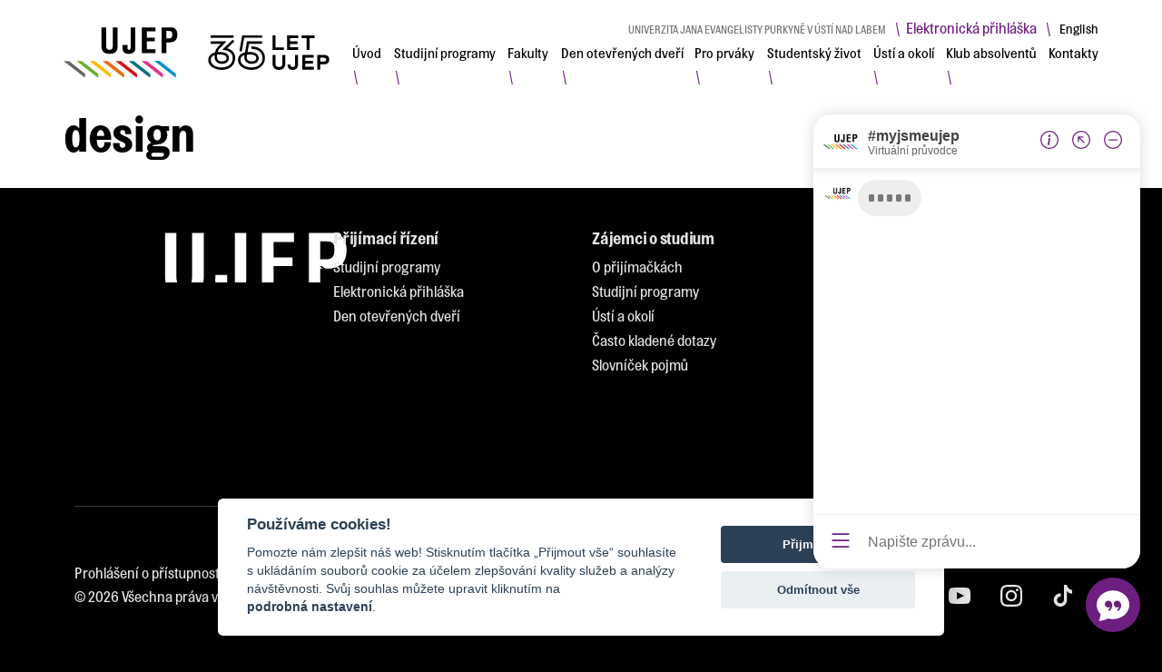

--- FILE ---
content_type: text/html; charset=UTF-8
request_url: https://myjsmeujep.cz/tag/design/
body_size: 8619
content:
<!doctype html>
<html lang="cs-CZ" class="no-js">
<head>
	<!-- Google Tag Manager -->
	<script>(function(w,d,s,l,i){w[l]=w[l]||[];w[l].push({'gtm.start':
	new Date().getTime(),event:'gtm.js'});var f=d.getElementsByTagName(s)[0],
	j=d.createElement(s),dl=l!='dataLayer'?'&l='+l:'';j.async=true;j.src=
	'https://www.googletagmanager.com/gtm.js?id='+i+dl;f.parentNode.insertBefore(j,f);
	})(window,document,'script','dataLayer','GTM-TD8WB5MC');</script>
	<!-- End Google Tag Manager -->
	<meta charset="UTF-8">
	<meta name="facebook-domain-verification" content="ty56zexxkyo4vque4n3chmc53jep3i" />

	<!-- dns prefetch -->
	<link rel="dns-prefetch" href="//www.google-analytics.com">

	  <title>  design | My jsme UJEP</title>

	
	<!-- meta og:facebook -->
	<meta property="og:title" content="  design | My jsme UJEP" />
	<meta property="og:type" content="website" />
  <meta property="og:url" content="" />
	<meta property="og:image" content="https://myjsmeujep.cz/wp-content/uploads/2022/01/DJI_0053-scaled.jpg" />
	<meta property="og:description" content="My jsme UJEP" />

	<!-- meta -->
	<meta name="viewport" content="width=device-width,initial-scale=1.0">
	<meta name="description" content="">
	  <meta name="robots" content="all, follow" />
	<link rel="shortcut icon" href="https://myjsmeujep.cz/wp-content/themes/myjsmeujep/images/favicon.png">
	<link rel="apple-touch-icon" href="https://myjsmeujep.cz/wp-content/themes/myjsmeujep/images/favicon.png">

	<meta name='robots' content='max-image-preview:large' />
	<style>img:is([sizes="auto" i], [sizes^="auto," i]) { contain-intrinsic-size: 3000px 1500px }</style>
	<link rel="alternate" hreflang="cs" href="https://myjsmeujep.cz/tag/design/" />
<link rel="alternate" hreflang="en" href="https://weareujep.cz/tag/design-en/" />
<link rel="alternate" hreflang="x-default" href="https://myjsmeujep.cz/tag/design/" />
<link rel="alternate" type="application/rss+xml" title="My jsme UJEP &raquo; RSS pro štítek design" href="https://myjsmeujep.cz/tag/design/feed/" />
<link rel='stylesheet' id='wp-block-library-css' href='https://myjsmeujep.cz/wp-includes/css/dist/block-library/style.min.css?ver=6.8.1' type='text/css' media='all' />
<style id='classic-theme-styles-inline-css' type='text/css'>
/*! This file is auto-generated */
.wp-block-button__link{color:#fff;background-color:#32373c;border-radius:9999px;box-shadow:none;text-decoration:none;padding:calc(.667em + 2px) calc(1.333em + 2px);font-size:1.125em}.wp-block-file__button{background:#32373c;color:#fff;text-decoration:none}
</style>
<style id='global-styles-inline-css' type='text/css'>
:root{--wp--preset--aspect-ratio--square: 1;--wp--preset--aspect-ratio--4-3: 4/3;--wp--preset--aspect-ratio--3-4: 3/4;--wp--preset--aspect-ratio--3-2: 3/2;--wp--preset--aspect-ratio--2-3: 2/3;--wp--preset--aspect-ratio--16-9: 16/9;--wp--preset--aspect-ratio--9-16: 9/16;--wp--preset--color--black: #000000;--wp--preset--color--cyan-bluish-gray: #abb8c3;--wp--preset--color--white: #ffffff;--wp--preset--color--pale-pink: #f78da7;--wp--preset--color--vivid-red: #cf2e2e;--wp--preset--color--luminous-vivid-orange: #ff6900;--wp--preset--color--luminous-vivid-amber: #fcb900;--wp--preset--color--light-green-cyan: #7bdcb5;--wp--preset--color--vivid-green-cyan: #00d084;--wp--preset--color--pale-cyan-blue: #8ed1fc;--wp--preset--color--vivid-cyan-blue: #0693e3;--wp--preset--color--vivid-purple: #9b51e0;--wp--preset--gradient--vivid-cyan-blue-to-vivid-purple: linear-gradient(135deg,rgba(6,147,227,1) 0%,rgb(155,81,224) 100%);--wp--preset--gradient--light-green-cyan-to-vivid-green-cyan: linear-gradient(135deg,rgb(122,220,180) 0%,rgb(0,208,130) 100%);--wp--preset--gradient--luminous-vivid-amber-to-luminous-vivid-orange: linear-gradient(135deg,rgba(252,185,0,1) 0%,rgba(255,105,0,1) 100%);--wp--preset--gradient--luminous-vivid-orange-to-vivid-red: linear-gradient(135deg,rgba(255,105,0,1) 0%,rgb(207,46,46) 100%);--wp--preset--gradient--very-light-gray-to-cyan-bluish-gray: linear-gradient(135deg,rgb(238,238,238) 0%,rgb(169,184,195) 100%);--wp--preset--gradient--cool-to-warm-spectrum: linear-gradient(135deg,rgb(74,234,220) 0%,rgb(151,120,209) 20%,rgb(207,42,186) 40%,rgb(238,44,130) 60%,rgb(251,105,98) 80%,rgb(254,248,76) 100%);--wp--preset--gradient--blush-light-purple: linear-gradient(135deg,rgb(255,206,236) 0%,rgb(152,150,240) 100%);--wp--preset--gradient--blush-bordeaux: linear-gradient(135deg,rgb(254,205,165) 0%,rgb(254,45,45) 50%,rgb(107,0,62) 100%);--wp--preset--gradient--luminous-dusk: linear-gradient(135deg,rgb(255,203,112) 0%,rgb(199,81,192) 50%,rgb(65,88,208) 100%);--wp--preset--gradient--pale-ocean: linear-gradient(135deg,rgb(255,245,203) 0%,rgb(182,227,212) 50%,rgb(51,167,181) 100%);--wp--preset--gradient--electric-grass: linear-gradient(135deg,rgb(202,248,128) 0%,rgb(113,206,126) 100%);--wp--preset--gradient--midnight: linear-gradient(135deg,rgb(2,3,129) 0%,rgb(40,116,252) 100%);--wp--preset--font-size--small: 13px;--wp--preset--font-size--medium: 20px;--wp--preset--font-size--large: 36px;--wp--preset--font-size--x-large: 42px;--wp--preset--spacing--20: 0.44rem;--wp--preset--spacing--30: 0.67rem;--wp--preset--spacing--40: 1rem;--wp--preset--spacing--50: 1.5rem;--wp--preset--spacing--60: 2.25rem;--wp--preset--spacing--70: 3.38rem;--wp--preset--spacing--80: 5.06rem;--wp--preset--shadow--natural: 6px 6px 9px rgba(0, 0, 0, 0.2);--wp--preset--shadow--deep: 12px 12px 50px rgba(0, 0, 0, 0.4);--wp--preset--shadow--sharp: 6px 6px 0px rgba(0, 0, 0, 0.2);--wp--preset--shadow--outlined: 6px 6px 0px -3px rgba(255, 255, 255, 1), 6px 6px rgba(0, 0, 0, 1);--wp--preset--shadow--crisp: 6px 6px 0px rgba(0, 0, 0, 1);}:where(.is-layout-flex){gap: 0.5em;}:where(.is-layout-grid){gap: 0.5em;}body .is-layout-flex{display: flex;}.is-layout-flex{flex-wrap: wrap;align-items: center;}.is-layout-flex > :is(*, div){margin: 0;}body .is-layout-grid{display: grid;}.is-layout-grid > :is(*, div){margin: 0;}:where(.wp-block-columns.is-layout-flex){gap: 2em;}:where(.wp-block-columns.is-layout-grid){gap: 2em;}:where(.wp-block-post-template.is-layout-flex){gap: 1.25em;}:where(.wp-block-post-template.is-layout-grid){gap: 1.25em;}.has-black-color{color: var(--wp--preset--color--black) !important;}.has-cyan-bluish-gray-color{color: var(--wp--preset--color--cyan-bluish-gray) !important;}.has-white-color{color: var(--wp--preset--color--white) !important;}.has-pale-pink-color{color: var(--wp--preset--color--pale-pink) !important;}.has-vivid-red-color{color: var(--wp--preset--color--vivid-red) !important;}.has-luminous-vivid-orange-color{color: var(--wp--preset--color--luminous-vivid-orange) !important;}.has-luminous-vivid-amber-color{color: var(--wp--preset--color--luminous-vivid-amber) !important;}.has-light-green-cyan-color{color: var(--wp--preset--color--light-green-cyan) !important;}.has-vivid-green-cyan-color{color: var(--wp--preset--color--vivid-green-cyan) !important;}.has-pale-cyan-blue-color{color: var(--wp--preset--color--pale-cyan-blue) !important;}.has-vivid-cyan-blue-color{color: var(--wp--preset--color--vivid-cyan-blue) !important;}.has-vivid-purple-color{color: var(--wp--preset--color--vivid-purple) !important;}.has-black-background-color{background-color: var(--wp--preset--color--black) !important;}.has-cyan-bluish-gray-background-color{background-color: var(--wp--preset--color--cyan-bluish-gray) !important;}.has-white-background-color{background-color: var(--wp--preset--color--white) !important;}.has-pale-pink-background-color{background-color: var(--wp--preset--color--pale-pink) !important;}.has-vivid-red-background-color{background-color: var(--wp--preset--color--vivid-red) !important;}.has-luminous-vivid-orange-background-color{background-color: var(--wp--preset--color--luminous-vivid-orange) !important;}.has-luminous-vivid-amber-background-color{background-color: var(--wp--preset--color--luminous-vivid-amber) !important;}.has-light-green-cyan-background-color{background-color: var(--wp--preset--color--light-green-cyan) !important;}.has-vivid-green-cyan-background-color{background-color: var(--wp--preset--color--vivid-green-cyan) !important;}.has-pale-cyan-blue-background-color{background-color: var(--wp--preset--color--pale-cyan-blue) !important;}.has-vivid-cyan-blue-background-color{background-color: var(--wp--preset--color--vivid-cyan-blue) !important;}.has-vivid-purple-background-color{background-color: var(--wp--preset--color--vivid-purple) !important;}.has-black-border-color{border-color: var(--wp--preset--color--black) !important;}.has-cyan-bluish-gray-border-color{border-color: var(--wp--preset--color--cyan-bluish-gray) !important;}.has-white-border-color{border-color: var(--wp--preset--color--white) !important;}.has-pale-pink-border-color{border-color: var(--wp--preset--color--pale-pink) !important;}.has-vivid-red-border-color{border-color: var(--wp--preset--color--vivid-red) !important;}.has-luminous-vivid-orange-border-color{border-color: var(--wp--preset--color--luminous-vivid-orange) !important;}.has-luminous-vivid-amber-border-color{border-color: var(--wp--preset--color--luminous-vivid-amber) !important;}.has-light-green-cyan-border-color{border-color: var(--wp--preset--color--light-green-cyan) !important;}.has-vivid-green-cyan-border-color{border-color: var(--wp--preset--color--vivid-green-cyan) !important;}.has-pale-cyan-blue-border-color{border-color: var(--wp--preset--color--pale-cyan-blue) !important;}.has-vivid-cyan-blue-border-color{border-color: var(--wp--preset--color--vivid-cyan-blue) !important;}.has-vivid-purple-border-color{border-color: var(--wp--preset--color--vivid-purple) !important;}.has-vivid-cyan-blue-to-vivid-purple-gradient-background{background: var(--wp--preset--gradient--vivid-cyan-blue-to-vivid-purple) !important;}.has-light-green-cyan-to-vivid-green-cyan-gradient-background{background: var(--wp--preset--gradient--light-green-cyan-to-vivid-green-cyan) !important;}.has-luminous-vivid-amber-to-luminous-vivid-orange-gradient-background{background: var(--wp--preset--gradient--luminous-vivid-amber-to-luminous-vivid-orange) !important;}.has-luminous-vivid-orange-to-vivid-red-gradient-background{background: var(--wp--preset--gradient--luminous-vivid-orange-to-vivid-red) !important;}.has-very-light-gray-to-cyan-bluish-gray-gradient-background{background: var(--wp--preset--gradient--very-light-gray-to-cyan-bluish-gray) !important;}.has-cool-to-warm-spectrum-gradient-background{background: var(--wp--preset--gradient--cool-to-warm-spectrum) !important;}.has-blush-light-purple-gradient-background{background: var(--wp--preset--gradient--blush-light-purple) !important;}.has-blush-bordeaux-gradient-background{background: var(--wp--preset--gradient--blush-bordeaux) !important;}.has-luminous-dusk-gradient-background{background: var(--wp--preset--gradient--luminous-dusk) !important;}.has-pale-ocean-gradient-background{background: var(--wp--preset--gradient--pale-ocean) !important;}.has-electric-grass-gradient-background{background: var(--wp--preset--gradient--electric-grass) !important;}.has-midnight-gradient-background{background: var(--wp--preset--gradient--midnight) !important;}.has-small-font-size{font-size: var(--wp--preset--font-size--small) !important;}.has-medium-font-size{font-size: var(--wp--preset--font-size--medium) !important;}.has-large-font-size{font-size: var(--wp--preset--font-size--large) !important;}.has-x-large-font-size{font-size: var(--wp--preset--font-size--x-large) !important;}
:where(.wp-block-post-template.is-layout-flex){gap: 1.25em;}:where(.wp-block-post-template.is-layout-grid){gap: 1.25em;}
:where(.wp-block-columns.is-layout-flex){gap: 2em;}:where(.wp-block-columns.is-layout-grid){gap: 2em;}
:root :where(.wp-block-pullquote){font-size: 1.5em;line-height: 1.6;}
</style>
<link rel='stylesheet' id='easy-cookie-consent-css' href='https://myjsmeujep.cz/wp-content/plugins/easy-cookie-consent/assets/dist/easy_cookie_consent.min.css?ver=1' type='text/css' media='all' />
<link rel='stylesheet' id='jquery-background-video-css' href='https://myjsmeujep.cz/wp-content/plugins/video-backgrounds-for-siteorigin-page-builder/assets/jquery.background-video.css?ver=6.8.1' type='text/css' media='all' />
<link rel='stylesheet' id='so_video_background-css' href='https://myjsmeujep.cz/wp-content/plugins/video-backgrounds-for-siteorigin-page-builder/assets/so_video_background.css?ver=6.8.1' type='text/css' media='all' />
<link rel='stylesheet' id='cryptx-styles-css' href='https://myjsmeujep.cz/wp-content/plugins/cryptx/css/cryptx.css?ver=4.0.4' type='text/css' media='all' />
<link rel='stylesheet' id='flickity-css' href='https://myjsmeujep.cz/wp-content/themes/myjsmeujep/assets/flickity/flickity.min.css?ver=2.2.2' type='text/css' media='screen' />
<link rel='stylesheet' id='fancybox-css' href='https://myjsmeujep.cz/wp-content/themes/myjsmeujep/assets/fancybox/jquery.fancybox.min.css?ver=6.8.1' type='text/css' media='all' />
<link rel='stylesheet' id='wpa9-bootstrap-css' href='https://myjsmeujep.cz/wp-content/themes/myjsmeujep/assets/bootstrap/css/bootstrap.min.css?ver=6.8.1' type='text/css' media='all' />
<link rel='stylesheet' id='hamburgers-css' href='https://myjsmeujep.cz/wp-content/themes/myjsmeujep/assets/css/hamburgers.min.css?ver=6.8.1' type='text/css' media='all' />
<link rel='stylesheet' id='wpa9-style-css' href='https://myjsmeujep.cz/wp-content/themes/myjsmeujep/style.css?ver=6.8.1' type='text/css' media='all' />
<link rel='stylesheet' id='wpa9-style-responsive-css' href='https://myjsmeujep.cz/wp-content/themes/myjsmeujep/style-responsive.css?ver=6.8.1' type='text/css' media='all' />
<script type="text/javascript" id="wpml-cookie-js-extra">
/* <![CDATA[ */
var wpml_cookies = {"wp-wpml_current_language":{"value":"cs","expires":1,"path":"\/"}};
var wpml_cookies = {"wp-wpml_current_language":{"value":"cs","expires":1,"path":"\/"}};
/* ]]> */
</script>
<script type="text/javascript" src="https://myjsmeujep.cz/wp-content/plugins/sitepress-multilingual-cms/res/js/cookies/language-cookie.js?ver=476000" id="wpml-cookie-js" defer="defer" data-wp-strategy="defer"></script>
<script type="text/javascript" id="easy-cookie-consent-js-before">
/* <![CDATA[ */
const cookieConsentOptions = {"autorun":true,"autoclear_cookies":true,"theme_css":"https:\/\/myjsmeujep.cz\/wp-content\/plugins\/easy-cookie-consent\/assets\/dist\/lib\/cookieconsent.css","page_scripts":true,"cookie_expiration":182,"current_lang":"cs","gui_options":{"consent_modal":{"layout":"cloud","position":"bottom center","transition":"zoom"},"settings_modal":{"layout":"box","transition":"zoom"}},"languages":{"status":"enabled","cs":{"consent_modal":{"title":"Pou\u017e\u00edv\u00e1me cookies!","description":"Pomozte n\u00e1m zlep\u0161it n\u00e1\u0161 web! Stisknut\u00edm tla\u010d\u00edtka \u201eP\u0159ijmout v\u0161e\u201c souhlas\u00edte s ukl\u00e1d\u00e1n\u00edm soubor\u016f cookie za \u00fa\u010delem zlep\u0161ov\u00e1n\u00ed kvality slu\u017eeb a anal\u00fdzy n\u00e1v\u0161t\u011bvnosti. Sv\u016fj souhlas m\u016f\u017eete upravit kliknut\u00edm na <button type=\"button\" data-cc=\"c-settings\" class=\"cc-link\">podrobn\u00e1 nastaven\u00ed<\/button>.","primary_btn":{"text":"P\u0159ijmout v\u0161e","role":"accept_all"},"secondary_btn":{"text":"Odm\u00edtnout v\u0161e","role":"accept_necessary"}},"settings_modal":{"title":"Nastaven\u00ed cookies","save_settings_btn":"Ulo\u017eit nastaven\u00ed","accept_all_btn":"P\u0159ijmout v\u0161e","reject_all_btn":"Odm\u00edtnout v\u0161e","close_btn_label":"Zav\u0159\u00edt","blocks":[{"title":"","description":"Cookies pou\u017e\u00edv\u00e1me k zaji\u0161t\u011bn\u00ed z\u00e1kladn\u00ed funk\u010dnosti webu a k jeho neust\u00e1l\u00e9mu zlep\u0161ov\u00e1n\u00ed. Souhlas s pou\u017e\u00edv\u00e1n\u00edm cookies m\u016f\u017eete ud\u011blit hromadn\u011b nebo pouze pro jednotliv\u00e9 kategorie. Souhlas lze kdykoli odvolat. P\u0159e\u010dt\u011bte si pros\u00edm <a href=\"https:\/\/www.ujep.cz\/cs\/zasady-zpracovani-osobnich-udaju\" class=\"cc-link\">Z\u00e1sady zpracov\u00e1n\u00ed osobn\u00edch \u00fadaj\u016f<\/a>."},{"title":"Nezbytn\u00e9 cookies","description":"Tyto cookies zaji\u0161\u0165uj\u00ed z\u00e1kladn\u00ed funk\u010dnost webu a nen\u00ed mo\u017en\u00e9 je odm\u00edtnout.","toggle":{"value":"necessary","enabled":true,"readonly":true}},{"title":"Analytick\u00e9 soubory cookie","description":"D\u00edky t\u011bmto cookies m\u016f\u017eeme sledovat n\u00e1v\u0161t\u011bvnost a p\u0159ehlednost jednotliv\u00fdch str\u00e1nek. V\u00edme nap\u0159\u00edklad, kter\u00e9 str\u00e1nky jsou obl\u00edben\u011bj\u0161\u00ed, kolik u\u017eivatel\u016f k n\u00e1m p\u0159ich\u00e1z\u00ed nebo kter\u00e9 \u010d\u00e1sti webu jsou pro u\u017eivatele m\u00e9n\u011b p\u0159ehledn\u00e9.","cookie_table":[{"col1":"_ga","col2":"myjsmeujep.cz","col3":"2 years","col4":"This cookie name is associated with Google Universal Analytics - which is a significant update to Google's more commonly used analytics service. This cookie is used to distinguish unique users by assigning a randomly generated number as a client identifier. It is included in each page request in a site and used to calculate visitor, session and campaign data for the sites analytics reports."},{"col1":"_ga_Z4SW2XHYNQ","col2":"myjsmeujep.cz","col3":"2 years","col4":"This cookie is used by Google Analytics to persist session state."}],"toggle":{"value":"analytics","enabled":false,"readonly":false}},{"title":"Marketingov\u00e9 cookies","description":"Tyto cookies shroma\u017e\u010fuj\u00ed informace o tom, jak u\u017eivatel pou\u017e\u00edv\u00e1 webovou str\u00e1nku, na jak\u00e9 odkazy klikl nebo jak\u00e9 str\u00e1nky nav\u0161t\u00edvil. D\u00edky t\u011bmto informac\u00edm lze l\u00e9pe odhadnout, kter\u00e9 reklamy jsou pro u\u017eivatele vhodn\u011bj\u0161\u00ed a kter\u00e9 naopak nem\u00e1 smysl zobrazovat. V\u0161echny tyto \u00fadaje jsou anonymizov\u00e1ny a nemohou p\u0159\u00edmo identifikovat konkr\u00e9tn\u00ed osobu.","cookie_table":[{"col1":"_fbp","col2":"myjsmeujep.cz","col3":"3 months","col4":"Used by Meta to deliver a series of advertisement products such as real time bidding from third party advertisers."}],"toggle":{"value":"marketing","enabled":false,"readonly":false}}],"cookie_table_headers":[{"col1":"N\u00e1zev"},{"col2":"Dom\u00e9na"},{"col3":"Platnost"},{"col4":"Popis"}]},"iframe":{"placeholder_button":"Mus\u00edte povolit soubory cookie."}},"en":{"settings_modal":{"cookie_table_headers":[{"col1":"N\u00e1zev"},{"col2":"Dom\u00e9na"},{"col3":"Platnost"},{"col4":"Popis"}]}}}};const cookieCategoryAnalytics = 'analytics';const cookieCategoryMarketing = 'marketing';const cookiesAcceptedNonce = '384183a4fb';const adminUrl = 'https://myjsmeujep.cz/wp-admin/admin-ajax.php';const placeholderButtonText = 'Musíte povolit soubory cookie.';const cookieName = 'accepted-cookie-consent-id';const gtmId = '5WV9RKL';
/* ]]> */
</script>
<script type="text/javascript" src="https://myjsmeujep.cz/wp-content/plugins/easy-cookie-consent/assets/dist/easy_cookie_consent.min.js?ver=1" id="easy-cookie-consent-js"></script>
<script type="text/javascript" src="https://myjsmeujep.cz/wp-includes/js/jquery/jquery.min.js?ver=3.7.1" id="jquery-core-js"></script>
<script type="text/javascript" src="https://myjsmeujep.cz/wp-includes/js/jquery/jquery-migrate.min.js?ver=3.4.1" id="jquery-migrate-js"></script>
<script type="text/javascript" src="https://myjsmeujep.cz/wp-content/themes/myjsmeujep/assets/flickity/flickity.pkgd.min.js?ver=2.2.2" id="flickity-js"></script>
<script type="text/javascript" src="https://myjsmeujep.cz/wp-content/themes/myjsmeujep/assets/fancybox/jquery.fancybox.min.js?ver=3.5.7" id="fancybox-js"></script>
<script type="text/javascript" src="https://myjsmeujep.cz/wp-content/themes/myjsmeujep/assets/js/js.cookie.min.js?ver=3.0.0" id="js-cookie-js"></script>
<!--[if lt IE 9]>
<script type="text/javascript" src="https://myjsmeujep.cz/wp-content/themes/myjsmeujep/assets/js/html5.js?ver=3.7.0" id="html5hiv-js"></script>
<![endif]-->
<script type="text/javascript" id="wpa9-script-js-extra">
/* <![CDATA[ */
var ajax_vars = {"ajaxurl":"https:\/\/myjsmeujep.cz\/wp-admin\/admin-ajax.php"};
/* ]]> */
</script>
<script type="text/javascript" src="https://myjsmeujep.cz/wp-content/themes/myjsmeujep/assets/js/wpa9-script.js?ver=1.0.2" id="wpa9-script-js"></script>
<script type="text/javascript" src="https://myjsmeujep.cz/wp-content/themes/myjsmeujep/assets/js/myjsmeujep-konfigurator.js?ver=1.0.2" id="wpa9-konfigurator-js"></script>
<script type="text/javascript" id="wpml-xdomain-data-js-extra">
/* <![CDATA[ */
var wpml_xdomain_data = {"css_selector":"wpml-ls-item","ajax_url":"https:\/\/myjsmeujep.cz\/wp-admin\/admin-ajax.php","current_lang":"cs","_nonce":"7a1cdebcb5"};
/* ]]> */
</script>
<script type="text/javascript" src="https://myjsmeujep.cz/wp-content/plugins/sitepress-multilingual-cms/res/js/xdomain-data.js?ver=476000" id="wpml-xdomain-data-js" defer="defer" data-wp-strategy="defer"></script>
<link rel="https://api.w.org/" href="https://myjsmeujep.cz/wp-json/" /><link rel="alternate" title="JSON" type="application/json" href="https://myjsmeujep.cz/wp-json/wp/v2/tags/252" /><link rel="EditURI" type="application/rsd+xml" title="RSD" href="https://myjsmeujep.cz/xmlrpc.php?rsd" />
<meta name="generator" content="WordPress 6.8.1" />
<meta name="generator" content="WPML ver:4.7.6 stt:9,1;" />
    <script type="text/javascript">
        var ajax_object = {};
        ajax_object.ajax_url = 'https://myjsmeujep.cz/wp-admin/admin-ajax.php';
    </script>

	<script async src="https://www.chatbot.novatobot.cz/client/js/cae1efbf-57fe-4fe0-bffa-0656b8439a36"></script>

</head>

<body class="archive tag tag-design tag-252 wp-theme-myjsmeujep">

	<!-- Google Tag Manager (noscript) -->
	<noscript><iframe src="https://www.googletagmanager.com/ns.html?id=GTM-TD8WB5MC"
	height="0" width="0" style="display:none;visibility:hidden"></iframe></noscript>
	<!-- End Google Tag Manager (noscript) -->


<div class="spinner-wrapper d-flex justify-content-center">
	<div class="spinner-border" role="status">
	  <span class="sr-only">Loading...</span>
	</div>
</div>

<div id="page" class="site">

	<header id="masthead" class="site-header navbar-static-top" role="banner">

		<div class="container navbar-container g-md-0">

			<nav class="navbar navbar-light navbar-expand-xl">

				<!-- Navbar brand -->
				<div class="navbar-brand">
					<a class="site-title" href="https://myjsmeujep.cz/" aria-label="My jsme UJEP" title="My jsme UJEP"><span>My jsme UJEP</span></a>
				</div>

				<!-- Collapse button -->
				<button class="hamburger hamburger--squeeze navbar-toggler" type="button" data-bs-toggle="collapse" data-bs-target="#main-nav"
					aria-controls="main-nav" aria-expanded="false" aria-label="Toggle navigation">
					<span class="hamburger-box">
						<span class="hamburger-inner"></span>
					</span>
					<span class="hamburger-label">Menu</span>
				</button>

				<div id="socket-nav" class="socket-nav d-block d-xl-flex flex-wrap align-content-xl-between align-self-stretch" style="padding: 2.5px 0;">

					<div class="site-title-nav d-none d-xl-block">
												<span class="site-title">Univerzita Jana Evangelisty Purkyně v Ústí nad Labem</span>
						<span class="separator">\</span><a href="https://portal.ujep.cz/portal/studium/uchazec/eprihlaska.html" class="link-eapp" target="_blank">Elektronická přihláška</a>
												<span class="separator">\</span>
      <div id="wpml-language-switcher" class="wpml-language-switcher language-switcher"><ul>
            <li class="cs active nav-item">
				<a href="https://myjsmeujep.cz/tag/design/" title="Česky"><span>Česky</span></a><span class="separator"> </span>
			</li>
            <li class="en nav-item">
				<a href="https://weareujep.cz/tag/design-en/" title="Angličtina"><span>English</span></a>
			</li></ul>
    </div>					</div>

					<!-- Collapsible content -->
					<nav id="main-nav" aria-label="Navigation menu" class="collapse navbar-collapse justify-content-end" role="navigation">

					<ul role="menu" id="menu-menu-primary-cz" class="navbar-nav top-level" aria-busy="true"><li role="none"  id="menu-item-7" class="menu-item menu-item-type-post_type menu-item-object-page menu-item-home menu-item-7 nav-item"><a href="https://myjsmeujep.cz/" aria-label="Úvod" role="menuitem" class="nav-link"><span>Úvod</span></a><span class="separator">\</span></li>
<li role="none"  id="menu-item-338" class="menu-item menu-item-type-post_type menu-item-object-page menu-item-338 nav-item"><a href="https://myjsmeujep.cz/studijni-programy/" aria-label="Studijní programy" role="menuitem" class="nav-link"><span>Studijní programy</span></a><span class="separator">\</span></li>
<li role="none"  id="menu-item-3488" class="menu-item menu-item-type-custom menu-item-object-custom menu-item-has-children menu-item-3488 nav-item"><a href="#0" aria-label="Fakulty" role="menuitem" class="nav-link"><span>Fakulty</span></a><button class="toggle-link"></button><span class="separator">\</span>
<ul class="sub-menu sub-menu-level-1">
	<li role="none"  id="menu-item-3693" class="menu-item menu-item-type-post_type menu-item-object-page menu-item-3693 nav-item"><a href="https://myjsmeujep.cz/fakulty/fakulta-strojniho-inzenyrstvi/" aria-label="Fakulta strojního inženýrství" role="menuitem" class="nav-link"><span>Fakulta strojního inženýrství</span></a><span class="separator">\</span></li>
	<li role="none"  id="menu-item-3692" class="menu-item menu-item-type-post_type menu-item-object-page menu-item-3692 nav-item"><a href="https://myjsmeujep.cz/fakulty/fakulta-zivotniho-prostredi/" aria-label="Fakulta životního prostředí" role="menuitem" class="nav-link"><span>Fakulta životního prostředí</span></a><span class="separator">\</span></li>
	<li role="none"  id="menu-item-3489" class="menu-item menu-item-type-post_type menu-item-object-page menu-item-3489 nav-item"><a href="https://myjsmeujep.cz/fakulty/fakulta-umeni-a-designu/" aria-label="Fakulta umění a designu" role="menuitem" class="nav-link"><span>Fakulta umění a designu</span></a><span class="separator">\</span></li>
	<li role="none"  id="menu-item-3691" class="menu-item menu-item-type-post_type menu-item-object-page menu-item-3691 nav-item"><a href="https://myjsmeujep.cz/fakulty/filozoficka-fakulta/" aria-label="Filozofická fakulta" role="menuitem" class="nav-link"><span>Filozofická fakulta</span></a><span class="separator">\</span></li>
	<li role="none"  id="menu-item-3690" class="menu-item menu-item-type-post_type menu-item-object-page menu-item-3690 nav-item"><a href="https://myjsmeujep.cz/fakulty/fakulta-zdravotnickych-studii/" aria-label="Fakulta zdravotnických studií" role="menuitem" class="nav-link"><span>Fakulta zdravotnických studií</span></a><span class="separator">\</span></li>
	<li role="none"  id="menu-item-3528" class="menu-item menu-item-type-post_type menu-item-object-page menu-item-3528 nav-item"><a href="https://myjsmeujep.cz/fakulty/prirodovedecka-fakulta/" aria-label="Přírodovědecká fakulta" role="menuitem" class="nav-link"><span>Přírodovědecká fakulta</span></a><span class="separator">\</span></li>
	<li role="none"  id="menu-item-3689" class="menu-item menu-item-type-post_type menu-item-object-page menu-item-3689 nav-item"><a href="https://myjsmeujep.cz/fakulty/pedagogicka-fakulta/" aria-label="Pedagogická fakulta" role="menuitem" class="nav-link"><span>Pedagogická fakulta</span></a><span class="separator">\</span></li>
	<li role="none"  id="menu-item-3688" class="menu-item menu-item-type-post_type menu-item-object-page menu-item-3688 nav-item"><a href="https://myjsmeujep.cz/fakulty/fakulta-socialne-ekonomicka/" aria-label="Fakulta sociálně ekonomická" role="menuitem" class="nav-link"><span>Fakulta sociálně ekonomická</span></a><span class="separator">\</span></li>
</ul>
</li>
<li role="none"  id="menu-item-1854" class="menu-item menu-item-type-post_type menu-item-object-page menu-item-1854 nav-item"><a href="https://myjsmeujep.cz/den-otevrenych-dveri/" aria-label="Den otevřených dveří" role="menuitem" class="nav-link"><span>Den otevřených dveří</span></a><span class="separator">\</span></li>
<li role="none"  id="menu-item-11979" class="menu-item menu-item-type-post_type menu-item-object-page menu-item-11979 nav-item"><a href="https://myjsmeujep.cz/prvakem-na-ujep/" aria-label="Pro prváky" role="menuitem" class="nav-link"><span>Pro prváky</span></a><span class="separator">\</span></li>
<li role="none"  id="menu-item-14" class="menu-item menu-item-type-post_type menu-item-object-page menu-item-14 nav-item"><a href="https://myjsmeujep.cz/studentsky-zivot/" aria-label="Studentský život" role="menuitem" class="nav-link"><span>Studentský život</span></a><span class="separator">\</span></li>
<li role="none"  id="menu-item-1629" class="menu-item menu-item-type-post_type menu-item-object-page menu-item-1629 nav-item"><a href="https://myjsmeujep.cz/usti-a-okoli/" aria-label="Ústí a okolí" role="menuitem" class="nav-link"><span>Ústí a okolí</span></a><span class="separator">\</span></li>
<li role="none"  id="menu-item-11540" class="menu-item menu-item-type-post_type menu-item-object-page menu-item-11540 nav-item"><a href="https://myjsmeujep.cz/klub-absolventu/" aria-label="Klub absolventů" role="menuitem" class="nav-link"><span>Klub absolventů</span></a><span class="separator">\</span></li>
<li role="none"  id="menu-item-6966" class="menu-item menu-item-type-post_type menu-item-object-page menu-item-6966 nav-item"><a href="https://myjsmeujep.cz/kontakty/" aria-label="Kontakty" role="menuitem" class="nav-link"><span>Kontakty</span></a><span class="separator">\</span></li>
</ul>					</nav>

				</div>

			</nav>

		</div>

	</header><!-- #masthead -->

	<div id="content" class="site-content">

		
		
		<div class="container px-xl-0">

			
 <!-- section content|index -->
 <section id="primary" class="content-area">
  <div id="main" class="site-main" role="main">

  
    <header class="entry-header no-subtitle">
      <h1 class="page-title">design</h1>
    </header>

 		

  <aside>
  
  
  </aside>

  </div>
 </section>
 <!-- section /content|index -->

 
      </div>
      <!-- /container -->
    </div>
    <!-- /site-content #content -->

    <!-- footer -->
    <footer>
      <div class="container">
        <div class="row no-gutters">
          <div class="col-12 col-sm-6 col-lg-3">
            <div class="navbar-brand brand-light">
              <a class="site-title" href="https://myjsmeujep.cz/" aria-label="My jsme UJEP" title="My jsme UJEP"><span>My jsme UJEP</span></a>
				    </div>
          </div>
          <div class="col-12 col-sm-6 col-lg-3">
            <h6>Přijímací řízení</h6>
            <ul role="menu" id="menu-footer-socket-1" class="navbar-nav" aria-busy="true"><li role="none"  id="menu-item-7235" class="menu-item menu-item-type-post_type menu-item-object-page menu-item-7235 nav-item"><a title="Studijní programy na UJEP" href="https://myjsmeujep.cz/studijni-programy/" aria-label="Studijní programy" role="menuitem" class="nav-link"><span>Studijní programy</span></a></li>
<li role="none"  id="menu-item-7236" class="menu-item menu-item-type-custom menu-item-object-custom menu-item-7236 nav-item"><a title="Elektronická přihláška" target="_blank" rel="noopener" href="https://portal.ujep.cz/portal/studium/uchazec/eprihlaska.html" aria-label="Elektronická přihláška" role="menuitem" class="nav-link"><span>Elektronická přihláška</span></a></li>
<li role="none"  id="menu-item-7237" class="menu-item menu-item-type-post_type menu-item-object-page menu-item-7237 nav-item"><a title="Den otevřených dveří" href="https://myjsmeujep.cz/den-otevrenych-dveri/" aria-label="Den otevřených dveří" role="menuitem" class="nav-link"><span>Den otevřených dveří</span></a></li>
</ul>          </div>
          <div class="col-12 col-sm-6 col-lg-3">
            <h6>Zájemci o studium</h6>
            <ul role="menu" id="menu-footer-socket-2" class="navbar-nav" aria-busy="true"><li role="none"  id="menu-item-7226" class="menu-item menu-item-type-post_type menu-item-object-page menu-item-7226 nav-item"><a href="https://myjsmeujep.cz/o-prijimackach/" aria-label="O přijímačkách" role="menuitem" class="nav-link"><span>O přijímačkách</span></a></li>
<li role="none"  id="menu-item-7224" class="menu-item menu-item-type-post_type menu-item-object-page menu-item-7224 nav-item"><a href="https://myjsmeujep.cz/studijni-programy/" aria-label="Studijní programy" role="menuitem" class="nav-link"><span>Studijní programy</span></a></li>
<li role="none"  id="menu-item-7225" class="menu-item menu-item-type-post_type menu-item-object-page menu-item-7225 nav-item"><a href="https://myjsmeujep.cz/usti-a-okoli/" aria-label="Ústí a okolí" role="menuitem" class="nav-link"><span>Ústí a okolí</span></a></li>
<li role="none"  id="menu-item-5881" class="menu-item menu-item-type-post_type menu-item-object-page menu-item-5881 nav-item"><a href="https://myjsmeujep.cz/casto-kladene-dotazy/" aria-label="Často kladené dotazy" role="menuitem" class="nav-link"><span>Často kladené dotazy</span></a></li>
<li role="none"  id="menu-item-7620" class="menu-item menu-item-type-post_type menu-item-object-page menu-item-7620 nav-item"><a href="https://myjsmeujep.cz/slovnicek-pojmu/" aria-label="Slovníček pojmů" role="menuitem" class="nav-link"><span>Slovníček pojmů</span></a></li>
</ul>          </div>
          <div class="col-12 col-sm-6 col-lg-3">
            <h6>Fakulty</h6>
            <ul role="menu" id="menu-footer-socket-3" class="navbar-nav" aria-busy="true"><li role="none"  id="menu-item-7232" class="menu-item menu-item-type-post_type menu-item-object-page menu-item-7232 nav-item"><a href="https://myjsmeujep.cz/fakulty/fakulta-strojniho-inzenyrstvi/" aria-label="Fakulta strojního inženýrství" role="menuitem" class="nav-link"><span>Fakulta strojního inženýrství</span></a></li>
<li role="none"  id="menu-item-7231" class="menu-item menu-item-type-post_type menu-item-object-page menu-item-7231 nav-item"><a href="https://myjsmeujep.cz/fakulty/fakulta-zivotniho-prostredi/" aria-label="Fakulta životního prostředí" role="menuitem" class="nav-link"><span>Fakulta životního prostředí</span></a></li>
<li role="none"  id="menu-item-7234" class="menu-item menu-item-type-post_type menu-item-object-page menu-item-7234 nav-item"><a href="https://myjsmeujep.cz/fakulty/fakulta-umeni-a-designu/" aria-label="Fakulta umění a designu" role="menuitem" class="nav-link"><span>Fakulta umění a designu</span></a></li>
<li role="none"  id="menu-item-7230" class="menu-item menu-item-type-post_type menu-item-object-page menu-item-7230 nav-item"><a href="https://myjsmeujep.cz/fakulty/filozoficka-fakulta/" aria-label="Filozofická fakulta" role="menuitem" class="nav-link"><span>Filozofická fakulta</span></a></li>
<li role="none"  id="menu-item-7229" class="menu-item menu-item-type-post_type menu-item-object-page menu-item-7229 nav-item"><a href="https://myjsmeujep.cz/fakulty/fakulta-zdravotnickych-studii/" aria-label="Fakulta zdravotnických studií" role="menuitem" class="nav-link"><span>Fakulta zdravotnických studií</span></a></li>
<li role="none"  id="menu-item-7233" class="menu-item menu-item-type-post_type menu-item-object-page menu-item-7233 nav-item"><a href="https://myjsmeujep.cz/fakulty/prirodovedecka-fakulta/" aria-label="Přírodovědecká fakulta" role="menuitem" class="nav-link"><span>Přírodovědecká fakulta</span></a></li>
<li role="none"  id="menu-item-7228" class="menu-item menu-item-type-post_type menu-item-object-page menu-item-7228 nav-item"><a href="https://myjsmeujep.cz/fakulty/pedagogicka-fakulta/" aria-label="Pedagogická fakulta" role="menuitem" class="nav-link"><span>Pedagogická fakulta</span></a></li>
<li role="none"  id="menu-item-7227" class="menu-item menu-item-type-post_type menu-item-object-page menu-item-7227 nav-item"><a href="https://myjsmeujep.cz/fakulty/fakulta-socialne-ekonomicka/" aria-label="Fakulta sociálně ekonomická" role="menuitem" class="nav-link"><span>Fakulta sociálně ekonomická</span></a></li>
</ul>          </div>
        </div>

        <hr class="divider mt-5 mb-5" />

        <div class="row no-gutters">
          <div class="col-12 mb-0"><a href="https://myjsmeujep.cz/prohlaseni-o-pristupnosti/" title="">Prohlášení o přístupnosti</a></div>
          <div class="col-12 col-md-6">
            © 2026 Všechna práva vyhrazena          </div>

          <div class="col-12 col-md-6">
            <ul role="menu" id="menu-footer-socket-4" class="navbar-nav soc-net" aria-busy="true"><li role="none"  id="menu-item-7000" class="icon-facebook menu-item menu-item-type-custom menu-item-object-custom menu-item-7000 nav-item icon icon-l icon-light "><a title="UJEP Facebook profile" target="_blank" rel="noopener" href="https://www.facebook.com/ujep.cz/" aria-label="Facebook" role="menuitem" class="nav-link"><span>Facebook</span></a></li>
<li role="none"  id="menu-item-7001" class="icon-linkedin menu-item menu-item-type-custom menu-item-object-custom menu-item-7001 nav-item icon icon-l icon-light "><a title="UJEP LinkedIn profile" target="_blank" rel="noopener" href="https://cz.linkedin.com/school/univerzita-j-e-purkyne" aria-label="LinkedIn" role="menuitem" class="nav-link"><span>LinkedIn</span></a></li>
<li role="none"  id="menu-item-7002" class="icon-youtube menu-item menu-item-type-custom menu-item-object-custom menu-item-7002 nav-item icon icon-l icon-light "><a title="UJEP YouTube profile" target="_blank" rel="noopener" href="https://www.youtube.com/channel/UCam-tKykZzEKKa8rvRym4wg" aria-label="YouTube" role="menuitem" class="nav-link"><span>YouTube</span></a></li>
<li role="none"  id="menu-item-7003" class="icon-instagram menu-item menu-item-type-custom menu-item-object-custom menu-item-7003 nav-item icon icon-l icon-light "><a title="UJEP Instagram profile" target="_blank" rel="noopener" href="https://www.instagram.com/ujepul/" aria-label="Instagram" role="menuitem" class="nav-link"><span>Instagram</span></a></li>
<li role="none"  id="menu-item-8398" class="icon-tiktok menu-item menu-item-type-custom menu-item-object-custom menu-item-8398 nav-item icon icon-l icon-light "><a title="TikTok" target="_blank" rel="noopener" href="https://www.tiktok.com/@ujep.official" aria-label="TikTok" role="menuitem" class="nav-link"><span>TikTok</span></a></li>
</ul>          </div>

        </div>

      </div>
    </footer>
    <!-- /footer -->

    <div class="single-post single-post-ajax">
      <div class="spinner-border" role="status">
        <span class="sr-only">Loading...</span>
      </div>
    </div>

  </div>
  <!-- /site #page -->

  <script type="speculationrules">
{"prefetch":[{"source":"document","where":{"and":[{"href_matches":"\/*"},{"not":{"href_matches":["\/wp-*.php","\/wp-admin\/*","\/wp-content\/uploads\/*","\/wp-content\/*","\/wp-content\/plugins\/*","\/wp-content\/themes\/myjsmeujep\/*","\/*\\?(.+)"]}},{"not":{"selector_matches":"a[rel~=\"nofollow\"]"}},{"not":{"selector_matches":".no-prefetch, .no-prefetch a"}}]},"eagerness":"conservative"}]}
</script>
<link rel='stylesheet' id='wpa9-style-force-css' href='https://myjsmeujep.cz/wp-content/themes/myjsmeujep/style-force.css?ver=6.8.1' type='text/css' media='all' />
<script type="text/javascript" src="https://myjsmeujep.cz/wp-content/plugins/easy-cookie-consent/assets/dist/lib/cookieconsent.js?ver=1" id="orestbida-cookie-consent-js-js" defer></script>
<script type="text/javascript" src="https://myjsmeujep.cz/wp-content/plugins/video-backgrounds-for-siteorigin-page-builder/assets/jquery.background-video.js?ver=1.1.1" id="jquery-background-video-js"></script>
<script type="text/javascript" id="cryptx-js-js-extra">
/* <![CDATA[ */
var cryptxConfig = {"iterations":"10000","keyLength":"32","ivLength":"16","saltLength":"16","cipher":"aes-256-gcm"};
/* ]]> */
</script>
<script type="text/javascript" src="https://myjsmeujep.cz/wp-content/plugins/cryptx/js/cryptx.min.js?ver=4.0.4" id="cryptx-js-js"></script>
<script type="text/javascript" src="https://myjsmeujep.cz/wp-content/themes/myjsmeujep/assets/bootstrap/js/bootstrap.min.js?ver=6.8.1" id="wpa9-bootstrap-js"></script>
<script type="text/javascript" src="https://myjsmeujep.cz/wp-content/themes/myjsmeujep/assets/js/skip-link-focus-fix.min.js?ver=20151215" id="wpa9-bootstrap-starter-skip-link-focus-fix-js"></script>
<script type="text/javascript" src="https://myjsmeujep.cz/wp-includes/js/imagesloaded.min.js?ver=5.0.0" id="imagesloaded-js"></script>
<script type="text/javascript" src="https://myjsmeujep.cz/wp-includes/js/masonry.min.js?ver=4.2.2" id="masonry-js"></script>

  </body>
</html>


--- FILE ---
content_type: text/html; charset=utf-8
request_url: https://www.chatbot.novatobot.cz/client/cae1efbf-57fe-4fe0-bffa-0656b8439a36/?chbvid=
body_size: 328
content:
<div id="novatobot-chatbot-root">
    <div id="novatobot-chb-button-over"></div>
    <iframe id="novatobot-chb-chat" name="novatoChatbotWidget" title="Novato chatbot" src="https://www.chatbot.novatobot.cz/chat/cae1efbf-57fe-4fe0-bffa-0656b8439a36/?type=over&chbvid=b803ce71-a65f-4a3c-8891-89d77e890ffe"></iframe>
    <iframe id="novatobot-chb-button" title="Tlačítko pro otevírání a zavírání chatbota" src="https://www.chatbot.novatobot.cz/button/cae1efbf-57fe-4fe0-bffa-0656b8439a36/"></iframe>
    <input id="novatobot-chb-visitor-id" type="hidden" name="visitorId" value="b803ce71-a65f-4a3c-8891-89d77e890ffe">
</div>

--- FILE ---
content_type: text/html; charset=utf-8
request_url: https://www.chatbot.novatobot.cz/chat/cae1efbf-57fe-4fe0-bffa-0656b8439a36/?type=over&chbvid=b803ce71-a65f-4a3c-8891-89d77e890ffe
body_size: 2564
content:
<!doctype html>

<html lang="cs">

<head>
    <meta charset="utf-8">
    <meta name="robots" content="noindex, nofollow">
    <meta name="viewport" content="width=device-width, initial-scale=1.0" />

    <link rel="stylesheet" type="text/css" href="/static/api/chb.min.css?v=2.0.4">
    <style>
.customer-bg-color {background-color: rgba(109,31,128,1)!important;}
.customer-button-color {background-color: rgba(109,31,128,1)!important;}
.customer-color {color: rgba(109,31,128,1)!important;}
.message-text a {color: rgba(109,31,128,1)!important;}
.info-item a {color: rgba(109,31,128,1)!important;}
</style>

</head>

<body style="margin: 0px; max-height: 100%; overflow: hidden;">


    <div class="chat-popup" id="chat">

        <div class="chat-header">
            <div style="margin-right: 10px;">
                <a id="close-btn" class="top-btn customer-color">
                    <svg xmlns="http://www.w3.org/2000/svg" width="20" height="20" fill="currentColor" viewBox="0 0 16 16">
  <path d="M8 15A7 7 0 1 1 8 1a7 7 0 0 1 0 14zm0 1A8 8 0 1 0 8 0a8 8 0 0 0 0 16z"/>
  <path d="M4 8a.5.5 0 0 1 .5-.5h7a.5.5 0 0 1 0 1h-7A.5.5 0 0 1 4 8z"/>
</svg>
                </a>
                <a id="resize-btn" class="top-btn customer-color">
                    <svg id="expand-icon" xmlns="http://www.w3.org/2000/svg" width="20" height="20" fill="currentColor" class="bi bi-arrow-up-left-circle" viewBox="0 0 16 16">
  <path fill-rule="evenodd" d="M1 8a7 7 0 1 0 14 0A7 7 0 0 0 1 8zm15 0A8 8 0 1 1 0 8a8 8 0 0 1 16 0zm-5.904 2.803a.5.5 0 1 0 .707-.707L6.707 6h2.768a.5.5 0 1 0 0-1H5.5a.5.5 0 0 0-.5.5v3.975a.5.5 0 0 0 1 0V6.707l4.096 4.096z"/>
</svg>
                    <svg id="collapse-icon" class="d-none" xmlns="http://www.w3.org/2000/svg" width="20" height="20" fill="currentColor" class="bi bi-arrow-down-right-circle" viewBox="0 0 16 16">
  <path fill-rule="evenodd" d="M1 8a7 7 0 1 0 14 0A7 7 0 0 0 1 8zm15 0A8 8 0 1 1 0 8a8 8 0 0 1 16 0zM5.854 5.146a.5.5 0 1 0-.708.708L9.243 9.95H6.475a.5.5 0 1 0 0 1h3.975a.5.5 0 0 0 .5-.5V6.475a.5.5 0 1 0-1 0v2.768L5.854 5.146z"/>
</svg>
                </a>
                <a id="info-btn" class="top-btn customer-color">
                    <svg xmlns="http://www.w3.org/2000/svg" width="20" height="20" fill="currentColor" viewBox="0 0 16 16">
  <path d="M8 15A7 7 0 1 1 8 1a7 7 0 0 1 0 14zm0 1A8 8 0 1 0 8 0a8 8 0 0 0 0 16z"/>
  <path d="m8.93 6.588-2.29.287-.082.38.45.083c.294.07.352.176.288.469l-.738 3.468c-.194.897.105 1.319.808 1.319.545 0 1.178-.252 1.465-.598l.088-.416c-.2.176-.492.246-.686.246-.275 0-.375-.193-.304-.533L8.93 6.588zM9 4.5a1 1 0 1 1-2 0 1 1 0 0 1 2 0z"/>
</svg>
                </a>
            </div>
            
            <img id="chat-header-icon" class="bot-icon-top" src="/media/images/ujep-logo-chb.png?v=2.0.4">
            
            <div style="overflow: hidden; padding: 15px 0 0 15px;">
                <div class="header-name">#myjsmeujep</div>
                <div class="subheader-name">
                    <div id="auto-conv-header"  
                         style="display: block;">
                        Virtuální průvodce
                        
                    </div>
                    <div id="manual-conv-header" title="Pro přepnutí na automatickou&#10;konverzaci napište 'x'." style="display: none;">
                        
                            
                            <div id="agent-online" style="display: none;">
                                <div class="agent-connection agent-connected"></div>
                                Jsme online
                            </div>
                            <div id="agent-offline" style="display: inline-block;">
                                <div class="agent-connection agent-disconnected"></div>
                                Jsme offline
                            </div>

                        
                        <img style="opacity: 70%;" src="/static/api/img/info-icon.png?v=2.0.4">
                    </div>
                </div>
            </div>
        </div>

        <div style="clear: both;"></div>

        <div class="messages" id="msg-scroll">

            <ul id="messages-list">

                
                <input type="hidden" id="msgs-empty" value="empty">
                

                

            </ul>

            <div id="writing">
                <table>
                    <tr>
                        <td>
                            


    
        <img class="bot-icon" src="/media/images/ujep-logo-chb.png?v=2.0.4">
    


                        </td>
                        <td>
                            <div class="spinner-wrapper">
                                <div class="spinner">
                                    <div class="rect1"></div>
                                    <div class="rect2"></div>
                                    <div class="rect3"></div>
                                    <div class="rect4"></div>
                                    <div class="rect5"></div>
                                </div>
                            </div>
                        </td>
                    </tr>
                </table>
            </div>

        </div>

        <div class="send">

            <form id="sendmessage" action="/ask/cae1efbf-57fe-4fe0-bffa-0656b8439a36/?chbvid=b803ce71-a65f-4a3c-8891-89d77e890ffe" method="post">
                <span id="menu-btn" class="menu-btn customer-color">
                    <svg xmlns="http://www.w3.org/2000/svg" width="28" height="28" fill="currentColor" viewBox="0 0 16 16">
  <path fill-rule="evenodd" d="M2.5 12a.5.5 0 0 1 .5-.5h10a.5.5 0 0 1 0 1H3a.5.5 0 0 1-.5-.5zm0-4a.5.5 0 0 1 .5-.5h10a.5.5 0 0 1 0 1H3a.5.5 0 0 1-.5-.5zm0-4a.5.5 0 0 1 .5-.5h10a.5.5 0 0 1 0 1H3a.5.5 0 0 1-.5-.5z"/>
</svg>
                </span>
                <span id="submit-msg" class="send-btn customer-color">
                    <svg fill="currentColor" width="20" height="20" viewBox="0 0 24 24" xmlns="http://www.w3.org/2000/svg"><path d="m8.75 17.612v4.638c0 .324.208.611.516.713.077.025.156.037.234.037.234 0 .46-.11.604-.306l2.713-3.692z"/><path d="m23.685.139c-.23-.163-.532-.185-.782-.054l-22.5 11.75c-.266.139-.423.423-.401.722.023.3.222.556.505.653l6.255 2.138 13.321-11.39-10.308 12.419 10.483 3.583c.078.026.16.04.242.04.136 0 .271-.037.39-.109.19-.116.319-.311.352-.53l2.75-18.5c.041-.28-.077-.558-.307-.722z"/></svg>
                </span>

                <div style="overflow: hidden; padding: 15px 5px 15px 0px;">
                    <input id="msg-input" type="text" name="message" autocomplete="off" class="msg-input" maxlength="280" placeholder="Napište zprávu...">
                </div>
                <input type="hidden" name="question">
                <input type="hidden" name="intent">
            </form>
        </div>

    </div>

    <div id="action-menu" class="action-menu">
        <div style="text-align: center; padding: 10px; font-weight: bold; color: rgb(65, 65, 65);">Témata</div>

        

        <div class="customer-color menu-item">
            Den otevřených dveří
            <input type="hidden" value="den_otevrenych_dveri" name="intent">
        </div>

        

        <div class="customer-color menu-item">
            Kontakty
            <input type="hidden" value="kontakt" name="intent">
        </div>

        

        <div class="customer-color menu-item">
            Studijní oddělení
            <input type="hidden" value="studijni_oddeleni" name="intent">
        </div>

        

        <div class="customer-color menu-item">
            Proč si vybrat UJEP
            <input type="hidden" value="proc_ujep" name="intent">
        </div>

        

        <div class="customer-color menu-item">
            Pro prváky
            <input type="hidden" value="pro_prvaky" name="intent">
        </div>

        

    </div>


    <div id="info-menu" class="info-menu">
        <a id="delete-history" class="info-item-button customer-color">
            Smazat historii zpráv
        </a>
        <a class="info-item-button customer-color" href="https://www.ujep.cz/cs/zasady-zpracovani-osobnich-udaju" target="_blank">
            Zpracování osobních údajů
        </a>
        <a class="info-item-button customer-color" href="https://www.chatbot.novatobot.cz/cookies/" target="_blank">
            Cookies a podmínky používání
        </a>
        <a class="info-item-button customer-color" href="https://www.novatobot.cz/chatbot/#princip" target="_blank">
            Jak chatbot funguje
        </a>

        <div class="novato-link">
            <a href="https://www.novatobot.cz" target="_blank">Novatobot s.r.o.</a>
        </div>
    </div>

    <input id="chatOpen" type="hidden" name="chatOpen" value="True">
    <input id="visitorId" type="hidden" name="visitorId" value="b803ce71-a65f-4a3c-8891-89d77e890ffe">
    <input id="customerId" type="hidden" name="customerId" value="cae1efbf-57fe-4fe0-bffa-0656b8439a36">
    <input id="manualConv" type="hidden" name="manualConv" value="False">
    <input id="liveChatOn" type="hidden" name="liveChatOn" value="False">

    <script type="text/javascript" src="/static/api/jquery-3.5.1.min.js?v=2.0.4"></script>
    <script type="text/javascript" src="/static/api/chb.min.js?v=2.0.4"></script>

</body>

</html>

--- FILE ---
content_type: text/html; charset=utf-8
request_url: https://www.chatbot.novatobot.cz/button/cae1efbf-57fe-4fe0-bffa-0656b8439a36/
body_size: 808
content:
<!doctype html>

<html lang="cs">

<head>
    <!-- Required meta tags -->
    <meta charset="utf-8">
    <meta name="robots" content="noindex, nofollow">
    <style>
.customer-bg-color {background-color: rgba(109,31,128,1)!important;}
.customer-button-color {background-color: rgba(109,31,128,1)!important;}
.customer-color {color: rgba(109,31,128,1)!important;}
.message-text a {color: rgba(109,31,128,1)!important;}
.info-item a {color: rgba(109,31,128,1)!important;}
</style>
</head>

<body style="margin: 0px; overflow: hidden; cursor: pointer; width: 60px; height: 60px;" class="customer-button-color" onclick="sendOpen()">
    
    <svg xmlns="http://www.w3.org/2000/svg" width="36" height="36" fill="currentColor" viewBox="0 0 16 16" style="color: white; position: absolute; top: 12px; left: 12px;">
    <path d="M16 8c0 3.866-3.582 7-8 7a9.06 9.06 0 0 1-2.347-.306c-.584.296-1.925.864-4.181 1.234-.2.032-.352-.176-.273-.362.354-.836.674-1.95.77-2.966C.744 11.37 0 9.76 0 8c0-3.866 3.582-7 8-7s8 3.134 8 7zM7.194 6.766a1.688 1.688 0 0 0-.227-.272 1.467 1.467 0 0 0-.469-.324l-.008-.004A1.785 1.785 0 0 0 5.734 6C4.776 6 4 6.746 4 7.667c0 .92.776 1.666 1.734 1.666.343 0 .662-.095.931-.26-.137.389-.39.804-.81 1.22a.405.405 0 0 0 .011.59c.173.16.447.155.614-.01 1.334-1.329 1.37-2.758.941-3.706a2.461 2.461 0 0 0-.227-.4zM11 9.073c-.136.389-.39.804-.81 1.22a.405.405 0 0 0 .012.59c.172.16.446.155.613-.01 1.334-1.329 1.37-2.758.942-3.706a2.466 2.466 0 0 0-.228-.4 1.686 1.686 0 0 0-.227-.273 1.466 1.466 0 0 0-.469-.324l-.008-.004A1.785 1.785 0 0 0 10.07 6c-.957 0-1.734.746-1.734 1.667 0 .92.777 1.666 1.734 1.666.343 0 .662-.095.931-.26z"/>
</svg>
    

    <script>
        function sendOpen() {
            parent.postMessage(JSON.stringify({chatClickOpen: "True"}), "*");
        }
    </script>
</body>

</html>

--- FILE ---
content_type: text/css
request_url: https://myjsmeujep.cz/wp-content/themes/myjsmeujep/style.css?ver=6.8.1
body_size: 11715
content:
/*
 Theme Name:     My jsme UJEP
 Theme URI:      https://myjsmeujep.cz
 Description:    –
 Author:         Aleš Loziak
 Author URI:     https://apollo1.cz/
 Version:        1.0
*/


/****************************************
*** Theme customization starts below ***
*****************************************/

/* Load base styles, used also for WYSIWIG editor in admin */
@import url('style-base.css');

/*************************************
+ Custom / Grid & Flex & Bootstrap
*************************************/
.widget {

}

.container {
  /* padding-left: 20px;
  padding-right: 20px; */
}


.container, .container-fluid, .container-lg, .container-md, .container-sm, .container-xl, .container-xxl {
  /* padding-right: calc(1 * var(--spacer));
  padding-left: calc(1 * var(--spacer)); */
}

.container-fullwidth {
  width: calc(100vw - 15px);
  position: relative;
  margin-left: calc(-50vw + 7.5px);
  left: 50%;
  overflow: hidden;
}

.col, .col-1, .col-10, .col-11, .col-12, .col-2, .col-3, .col-4, .col-5, .col-6, .col-7, .col-8, .col-9, .col-auto, .col-lg, .col-lg-1, .col-lg-10, .col-lg-11, .col-lg-12, .col-lg-2, .col-lg-3, .col-lg-4, .col-lg-5, .col-lg-6, .col-lg-7,
.col-lg-8, .col-lg-9, .col-lg-auto, .col-md, .col-md-1, .col-md-10, .col-md-11, .col-md-12, .col-md-2, .col-md-3, .col-md-4, .col-md-5, .col-md-6, .col-md-7, .col-md-8, .col-md-9, .col-md-auto, .col-sm, .col-sm-1, .col-sm-10, .col-sm-11, .col-sm-12, .col-sm-2, .col-sm-3, .col-sm-4,
.col-sm-5, .col-sm-6, .col-sm-7, .col-sm-8, .col-sm-9, .col-sm-auto, .col-xl, .col-xl-1, .col-xl-10, .col-xl-11, .col-xl-12, .col-xl-2, .col-xl-3, .col-xl-4, .col-xl-5, .col-xl-6, .col-xl-7, .col-xl-8, .col-xl-9, .col-xl-auto {
  /* padding-right: 20px;
  padding-left: 20px; */
}

.row {}

.shadow {
  -webkit-box-shadow: var(--shadow) !important;
	box-shadow: var(--shadow) !important;
}

.rounded {
  border-radius: 4px !important;
}

.site-content {

}

.m-1 { margin: 7.5px !important; }
.m-2 { margin: 15px  !important; }
.m-3 { margin: 30px  !important; }
.m-4 { margin: 45px !important; }
.m-5 { margin: 60px !important; }

.mb-1 { margin-bottom: calc( .25 * var(--spacer) ) !important; }
.mb-2 { margin-bottom: 15px !important; }
.mb-3 { margin-bottom: 30px  !important; }
.mb-4 { margin-bottom: 45px !important; }
.mb-5 { margin-bottom: 60px !important; }

.mt-1 { margin-top: 7.5px !important; }
.mt-2 { margin-top: 15px !important; }
.mt-3 { margin-top: 30px  !important; }
.mt-4 { margin-top: 45px !important; }
.mt-5 { margin-top: 60px !important; }

.ml-1 { margin-left: 7.5px !important; }
.ml-2 { margin-left: 15px !important; }
.ml-3 { margin-left: 30px  !important; }
.ml-4 { margin-left: 45px !important; }
.ml-5 { margin-left: 60px !important; }

.mr-1 { margin-right: 7.5px !important; }
.mr-2 { margin-right: 15px !important; }
.mr-3 { margin-right: 30px  !important; }
.mr-4 { margin-right: 45px !important; }
.mr-5 { margin-right: 60px !important; }

.p-1 { padding: 7.5px !important; }
.p-2 { padding: 15px !important; }
.p-3 { padding: 30px  !important; }
.p-4 { padding: 45px !important; }
.p-5 { padding: 60px !important; }

.pb-1 { padding-bottom: 7.5px !important; }
.pb-2 { padding-bottom: 15px !important; }
.pb-3 { padding-bottom: 30px  !important; }
.pb-4 { padding-bottom: 45px !important; }
.pb-5 { padding-bottom: 60px !important; }

.pt-1 { padding-top: 7.5px !important; }
.pt-2 { padding-top: 15px !important; }
.pt-3 { padding-top: 30px !important; }
.pt-4 { padding-top: 45px !important; }
.pt-5 { padding-top: 60px !important; }

.pl-1 { padding-left: 7.5px !important; }
.pl-2 { padding-left: 15px !important; }
.pl-3 { padding-left: 30px  !important; }
.pl-4 { padding-left: 45px !important; }
.pl-5 { padding-left: 60px !important; }

.pr-1 { padding-right: 7.5px !important; }
.pr-2 { padding-right: 15px !important; }
.pr-3 { padding-right: 30px  !important; }
.pr-4 { padding-right: 45px !important; }
.pr-5 { padding-right: 60px !important; }

.w-65 {
  width: 65%;
}

/*************************************
+ Custom / SiteOrigin
*************************************/

/*
 * Settings of SiteOrigin Row/Widget Bottom Margin
 *
 * At the settings of SiteOrigin leave the "Row/Widget Bottom Margin" and "Row Mobile Bottom Margin" blank
 * then you can better control this option via these CSS
*/

body .panel-layout .panel-grid {
  margin-bottom: 60px;
}

  body .so-widget-wpa9-incl-widget .panel-layout .panel-grid {
    margin-bottom: 0px;
  }

/* body .panel-layout .panel-grid:not(:first-of-type) > .siteorigin-panels-stretch, */
body .panel-layout .panel-grid:not(:first-of-type) > div {
  /* padding: calc(2 * var(--spacer) ) 0; */
}

/* body .panel-layout .panel-grid:first-of-type > .siteorigin-panels-stretch, */
body .panel-layout .panel-grid:first-of-type > div {
  /* padding: 0 0 calc(2 * var(--spacer) ) 0; */
}

  body .panel-grid > .panel-grid-cell .so-panel:not(:first-of-type) .widget-title {
    padding-top: 0;
  }


@media only screen and (max-width: 992px) {
  body .panel-layout .panel-grid { margin-bottom: 5rem; }
}

@media only screen and (max-width: 768px) {
  body .panel-layout .panel-grid { margin-bottom: 3rem; }
}

/* -------------  ------------- */

.panel-grid .panel-grid-cell {
  margin: 0 auto;
}

  .panel-grid .panel-grid-cell:last-child {
    width: 100%;
  }

.so-widget-sow-editor {
  /* padding-right: 30px;
  padding-left: 0px; */
}

  .so-widget-sow-editor p:last-child,
  .so-widget-sow-editor h3:last-child,
  .so-widget-sow-editor h4:last-child,
  .so-widget-sow-editor h5:last-child,
  .so-widget-sow-editor h6:last-child,
  .siteorigin-widget-tinymce .info-box:last-child {
    margin-bottom: 0;
  }



/* ------------------ embed (video & iframe) responsive ------------------ */
.embed-container {
  position: relative;
  padding-bottom: 56.25%;
  overflow: hidden;
  max-width: 100%;
  height: auto;
}

.embed-container iframe,
.embed-container object,
.embed-container embed,
.embed-container video {
    position: absolute;
    top: 0;
    left: 0;
    width: 100%;
    height: 100%;
}

/* ------------------ WP media containers ------------------ */
.mejs-container {

}


/* ------------------ WP gallery ------------------ */
.gallery {
  display: flex;
  flex-wrap: wrap;
  justify-content: space-between;
}

  .gallery .gallery-item {
    position: relative;
    margin-bottom: calc(.5 * var(--spacer));
  }

    .gallery .gallery-item a {
      display: block;
      width: 100%;
    }

    .gallery .gallery-item img {
      position: relative;
      display: block;
      width: 100%;
      height: 100%;
    }

    .gallery .gallery-item .gallery-caption {
      display: none;
    }

    .gallery.gallery-columns-2 .gallery-item,
    .gallery.gallery-columns-3 .gallery-item {
      flex: 0 0 auto;
      width: 100%;
    }



/*************************************
 +Body & Html
*************************************/
html {
  background-color: #000;
  overflow-x: hidden;
  scroll-behavior: smooth;
}

body {
  /* -webkit-font-smoothing: antialiased;
	-moz-osx-font-smoothing: grayscale; */
}


/*************************************
 +(X)HTML / HTML 5 Containers
*************************************/

h1, h2, h3, h4,
.h1, .h2, .h3, .h4 {

}

h1, .h1 {

}

h2, .h2 {

}

h3 {

}


h4, .h4 {
  /* font-size: 1.75em; */
}


h5, .h5 {
  /* font-size: 1em; */
}

a {
  color: var(--c-main);
}

a:hover{
  text-decoration: underline;
  color: var(--c-main);
}


ul, li {

}


strong, .strong, b, .b {
  font-weight: 600;
}


/* forms
-----------------------------------------------------------*/
label {

}

input, textarea, select {

}

select:hover {
  cursor: pointer;
}

textarea {

}


/* table
-----------------------------------------------------------*/

table.program-basic-info {
  margin-bottom: calc( 1 * var(--spacer) )
}

  table.program-basic-info th,
  table.program-basic-info td {
    padding: 10px;
  }

  td.gap {
    width: 3%;
    background-color: #fff;
  }

  td.label {
    width: 19.5%;
  }

  td.cell-content {
    width: 29%;
  }

  td.program__language {
    text-transform: lowercase;
  }


/* img
-----------------------------------------------------------*/
img.size-medium,
img.size-full {
  width: 100%;
  height: 100%;
}


figure {
  position: relative;
  width: 100%;
  margin-bottom: 0;
}

  figure img {
    width: 100%;
  }

  figure:not(.original) img {
    position: absolute;
    width: 100%;
    height: 100%;
    top: 0;
    object-fit: cover;
    object-position: center;
  }

  figure.square { padding-top: 100%; }
  figure.landscape { padding-top: 66.66%; }
  figure.portrait { padding-top: 150%; }
  figure.landscape { padding-top: 66.66%; }
  figure.r3x4 { padding-top: 116.66%; }
  figure.r4x3 { padding-top: 85%; }



/* button
-----------------------------------------------------------*/
button, .button, .btn, .btn-primary,
input[type="submit"], .submit {

}

  button:hover, .button:hover, .btn:hover, .btn-primary:hover,
  input[type="submit"]:hover, .submit:hover {

  }



/* ------------- icons ------------- */
.icon {
  display: inline-block;
  background-repeat: no-repeat;
  background-size: contain;
  background-position: left center;
  width: 24px; height: 24px;
}

  button.icon {
    min-width: inherit;
    border: none;

    margin: 0;
    padding: 0;
  }

  .icon-s { width: 16px; height: 16px; }
  .icon-m { width: 20px; height: 20px; }
  .icon-l { width: 24px; height: 24px; }
  .icon-xl { width: 30px; height: 30px; }
  .icon-xxl { width: 36px; height: 36px; }

  .icon-people {
    background-image: url('images/icon-people.svg');
  }

  .icon-education {
    background-image: url('images/icon-education.svg');
  }

  .icon-faculty {
    background-image: url('images/icon-faculty.svg');
  }

  .icon-facebook {
    background-image: url('images/icon-facebook.svg');
  }

    .icon-facebook.icon-light {
      background-image: url('images/icon-facebook-light.svg');
    }

  .icon-instagram {
    background-image: url('images/icon-instagram.svg');
  }

    .icon-instagram.icon-light {
      background-image: url('images/icon-instagram-light.svg');
    }

  .icon-linkedin {
    background-image: url('images/icon-linkedin.svg');
  }

    .icon-linkedin.icon-light {
      background-image: url('images/icon-linkedin-light.svg');
    }

  .icon-youtube {
    background-image: url('images/icon-youtube.svg');
  }

    .icon-youtube.icon-light {
      background-image: url('images/icon-youtube-light.svg');
    }

  .icon-tiktok {
    background-image: url('images/icon-tiktok.svg');
  }

    .icon-tiktok.icon-light {
      background-image: url('images/icon-tiktok-light.svg');
    }

.icon-close {
  /* background-image: url('images/icon-close.svg');
  margin: 0;
  width: 44px;
  height: 43px;
  display: inline-block; */
}

  .icon-close:hover {
    /* background-image: url('images/icon-close-hover.svg');
    text-decoration: none;
    transition: none; */
  }


/* ------------- Wysiwyg editor / Custom styles ------------- */
/* .txt-20 {
  font-size: 20px;
  display: inline-block;
}

.txt-18 {
  font-size: 18px;
  display: inline-block;
}

.txt-14 {
  font-size: 14px;
  display: inline-block;
} */


/* ------------- spinner ------------- */
.spinner-wrapper {
  display: none !important;
  position: fixed;
  z-index: 100;
  width: 100vw;
  height: 100vh;
  left: 0; right: 0;
  top: 0; bottom: 0;
  background-color: rgba(255,255,255,.8);
}

  .spinner-wrapper.is-active {
    display: flex !important;
  }

  .spinner-border {
    position: relative;
    /* left: 50vw; */
    top: 40vh;
    border-width: .35em;
  }

  .spinner-wrapper .sr-only {
    display: none;
  }

/*************************************
 +
*************************************/
.site-main {

}

  .site-main p {}

  .site-main ul,
  .site-main ol {
    margin-left: 0;
    padding-left: 1rem;
  }

    .site-main li {}


  .site-main ul.ultiny {
    font-size: 15px;
    line-height: 1.3;
    list-style: none;
    margin: 0;
    color: #666;
  }

    .site-main ul.ultiny li {}

  .site-main > article {
    /* margin-bottom: calc(2 * var(--spacer)); */
  }




.site-content {
  padding-bottom: 0;
}

  .site-content ul {}

    .site-content li {}

  .site-content p {}



/* ------------- navbar-toggler ------------- */
.navbar-toggler {
  border-radius: 0;
  height: 44px;
  padding: 10px;
  outline: 0;
  border-width: 0;
}

  .navbar-toggler:focus {
    box-shadow: none;
  }



/* ------------- masthead ------------- */
#masthead {
  box-shadow: none;
  padding: 0;
  /* border-top: 6px solid; */
}

  #masthead .navbar {
    padding: 15px 0;
    justify-content: space-between;
    /* border-bottom: 1px solid var(--c-black); */
  }



/* ------------- menu (general) ------------- */
.menu {}

  .menu li {
    list-style: none;
  }

  .nav-link {
    padding: 0;
    display: inline-block;
  }


/* ------------- sticky menu ------------- */
header#masthead {
  position: sticky;
  top: 0;
  z-index: 100;
  background-color: #fff;
}
/* header#masthead.sticky {
  position: fixed;
  top: 0;
  background-color: #fff;

  width: 100%;
}

  header#masthead.sticky {
    height: 50px;
    transition: all 0.2s;
  }

  header#masthead.sticky .navbar-brand img {
    max-width: 95px;
    transition: all 0.2s;
  } */

/* ------------- navbar ------------- */
.navbar,
.navbar ul {
  margin: 0;
  padding: 0;
}

  .navbar li {
    list-style: none;
    background: none;
    padding: 0;
    margin: 0;
  }

  .navbar .navbar-nav {
    padding: calc( 0.5 * var(--spacer) ) 0 0;
  }

    .navbar .navbar-nav .nav-link {
      padding: calc( 0.25 * var(--spacer) ) 0;
    }

        .navbar .navbar-nav .menu-item {
          position: relative;
        }

          .navbar .navbar-nav .menu-item .toggle-link {
            position: absolute;
            right: 0;
            top: 0;
            background-image: url('images/toggle-open.svg');
            background-color: transparent;
            background-repeat: no-repeat;
            background-size: 28px;
            background-position: center;
            width: 76px;
            height: 58px;
            min-width: auto;
            padding: 0;
            margin: 0;
            border: none;
          }

          .navbar .navbar-nav .menu-item.is-active .toggle-link,
          .navbar .navbar-nav .menu-item.is-active:hover .toggle-link {
            -webkit-transform: rotate(45deg);
            -moz-transform: rotate(45deg);
            -ms-transform: rotate(45deg);
            -o-transform: rotate(45deg);
            transform: rotate(45deg);
          }

          .navbar .navbar-nav.top-level .menu-item:hover .toggle-link,
          .navbar .navbar-nav.top-level .menu-item.is-active .toggle-link {
            background-image: url('images/toggle-open-negative.svg');
          }


      .navbar .navbar-nav .menu-item .separator {
        display: none;
      }

      .navbar .navbar-nav .menu-item .nav-link {
        display: block;
        color: var(--c-black);
        padding: 15px 20px 15px;
        font-size: 1.125em;
      }

      .navbar .navbar-nav .menu-item:hover .nav-link,
      .navbar .navbar-nav .menu-item.is-active .nav-link {
        text-decoration: none;
        background-color: var(--c-main);
        color: #fff;
      }

        .navbar .navbar-nav .menu-item:last-child .separator {
          display: none;
        }

        .navbar .navbar-nav .menu-item:last-child .nav-link {
          padding-right: 0;
        }

    /* ------------- sub-menu ------------- */
    .navbar .navbar-nav .sub-menu {
      position: relative;
      background-color: #fff;
      z-index: 2;
      display: none;
    }

      .navbar .navbar-nav .sub-menu .menu-item {

      }

        .navbar .navbar-nav .sub-menu .menu-item .separator {
          display: none;
        }

        .navbar .navbar-nav .sub-menu .menu-item .nav-link {
          /* padding: 2.5px 10px; */
          background-color: #fff;
          color: #000;
          border-top: 1px solid var(--c-grey-light);
          padding-left: 30px;
        }

        .navbar .navbar-nav .sub-menu .menu-item:hover .nav-link {
          background-color: var(--c-main);
          color: #fff;
        }

/* ------------- independent sub-menu ------------- */
.navbar-sub-menu {
  margin-bottom: calc(.5 * var(--spacer));
}

  .navbar-sub-menu .navbar-nav {
    display: block;
    width: 100%;
  }

    .navbar-sub-menu .navbar-nav .menu-item {
      display: inline-block;
    }

      .navbar-sub-menu .navbar-nav .menu-item:hover .nav-link,
      .navbar .navbar-nav .menu-item.current-menu-item .nav-link {
        background-color: transparent;
        color: var(--c-main);
      }

      .navbar-sub-menu .navbar-nav .menu-item .nav-link {
        padding: 2px;
        display: inline-block;
        padding: 0 .25rem;
        font-size: 1rem;
      }

      .navbar-sub-menu .navbar-nav .menu-item .separator {
        display: inline-block;
        padding: 0 .5rem;
        color: var(--c-main);
        font-size: 14px;
      }





/* ------------- main-nav ------------- */
#main-nav {
  position: relative;
  width: 100vw;
  left: 50%;
  /* right: 50%; */
  margin-left: -50vw;
  /* margin-right: -50vw; */
  margin-bottom: -17px;
}

  #main-nav > .navbar-nav {}

    #main-nav > .navbar-nav > .menu-item {
      border: none;
    }

    #main-nav > .navbar-nav .menu-item .nav-link {
      border-top: 1px solid var(--c-grey-light);
    }

    #main-nav > .navbar-nav .menu-item:last-child .nav-link {
      border-bottom: 1px solid var(--c-grey-light);
    }



/* ------------- brand / navbar-brand / site-title ------------- */
.navbar-brand {

}

  .navbar-brand span {
    display: none;
  }

  .navbar-brand .site-title {
    display: block;
    width: 300px; height: 55px;
    background: url('images/site-title.svg');
    background-repeat: no-repeat;
    background-size: 100%;
    text-decoration: none;
  }

  .navbar-brand.brand-light .site-title {
    background-image: url('images/site-title-light.svg');
  }




/* ------------- hamburgers.css ------------- */
.hamburger {

}

  .hamburger--spin.is-active .hamburger-inner {

  }

  .hamburger:hover {
    background-color: transparent;
    border: none;
    opacity: 1;
  }

  .hamburger:hover .hamburger-inner,
  .hamburger:hover .hamburger-inner:after,
  .hamburger:hover .hamburger-inner:before {
    opacity: 1;
  }

  .hamburger:hover,
  .hamburger.is-active:hover {
    opacity: 1;
  }

  .hamburger:hover,
  .hamburger.is-active:hover {

  }

  .hamburger-box {
    width: 34px;
  }

  .hamburger-label {
    display: none;
  }

.hamburger-inner, .hamburger-inner::before, .hamburger-inner::after {
  height: 3px;
  width: 34px;
}

.hamburger-inner, .hamburger-inner::before, .hamburger-inner::after, .hamburger.is-active .hamburger-inner,
.hamburger.is-active .hamburger-inner::before, .hamburger.is-active .hamburger-inner::after {

}

.hamburger .hamburger-box,
.hamburger--spinner .hamburger-box {

}

.hamburger--minus {

}

  .hamburger--minus .hamburger-box {

  }





.separator {
  display: inline-block;
  padding: 0 calc( 0.25 * var(--spacer) );
  color: var(--c-main);
  font-size: 14px;
}

  .separator::after {
    /* content: '\005C'; */
  }


.divider {
  display: block;
  border: none;
  border-top: 1px solid var(--c-grey-light);
}


/* ------------- language-switcher ------------- */
.language-switcher {
  margin: 0;
  font-size: .875rem;
  display: inline-block;
}

  .language-switcher .active { display: none; }

  .language-switcher ul {
    margin: 0;
    padding: 0;
  }

  .language-switcher ul li {
    margin: 0;
    padding: 0;
  }

  .language-switcher a {
    color: var(--c-black);
  }


/* ------------- socket-nav ------------- */
.socket-nav {
  width: 100%;
}

  .site-title-nav {
    text-align: right;
    width: 100%;
  }

    .site-title-nav span.site-title {
      text-transform: uppercase;
      font-size: .75em;
      color: var(--c-grey-neutral);
    }

  .link-eapp {}

    .link-eapp::after {}


/* ------------- page-header-banner ------------- */
.page-header-banner {
  background-color: #333;
  overflow: hidden;
}

  .page-header-banner > .row {
    height: 100%;
  }

  .page-header-banner.color-layout-dark *:not(.btn) { color: #fff; }
  .page-header-banner.color-layout-light *:not(.btn) { color: #000; }

  .page-header-banner .col-left {
    padding: calc(.5 * var(--spacer));
  }

  .page-header-banner .col-left {
    background-repeat: no-repeat;
    background-position: left center;
    background-size: cover;
  }

  .page-header-banner .col-right {
    height: 280px;
  }

    .page-header-banner .col-right figure {
      position: relative;
      width: 100%;
      height: 100%;
      margin-bottom: 0;
      /* padding-top: 100%; */
    }

      .page-header-banner .col-right figure img {
        position: absolute;
        width: 100%;
        height: 100%;
        top: 0;
        object-fit: cover;
        object-position: center;
      }

      .page-header-banner .embed-container {
        width: 100%;
        height: 100%;
      }

    @media only screen
    and (min-width : 576px) {
      .page-header-banner .col-left {
        padding: calc(1 * var(--spacer));
      }
    }

    @media only screen
    and (min-width : 992px) {

      .page-header-banner {
        height: 600px;
      }

      .page-header-banner .col-left {
        padding: calc(2 * var(--spacer));
        padding-left: calc(50vw - 480px);
        height: 100%;
      }

      .page-header-banner .col-right {
        height: 100%;
      }

    }

    @media only screen
    and (min-width : 1200px) {

      .page-header-banner .col-left {
        padding-left: calc(50vw - 578px);
      }

    }

    @media only screen
    and (min-width : 1400px) {

      .page-header-banner .col-left {
        padding-left: calc(50vw - 600px);
      }

    }



    /* .el-wrapper figure.square { padding-top: 100%; }
    .el-wrapper figure.portrait { padding-top: 150%; }
    .el-wrapper figure.landscape { padding-top: 66.66%; }
    .el-wrapper figure.r3x4 { padding-top: 116.66%; }
    .el-wrapper figure.r4x3 { padding-top: 85%; } */


/* ------------- pagination ------------- */
ul.pagination {
  border-radius: 0;
  justify-content: center;
}

  ul.pagination li {
    background: none;
    padding: 0;
    margin: 0 6px;
  }

     ul.pagination li .page-numbers {
      padding: 1px 5px;
      display: block;
    }

    ul.pagination li a:hover {
      text-decoration: none;
      border-bottom: 1px solid;
    }

    ul.pagination li .current {
      color: var(--c-main);
      border-bottom: 1px solid;
    }



/* ------------- filters ------------- */
#filters {}

  .filters-container {
    padding: 0;
    margin-bottom: calc( 0 * var(--spacer) );
  }

  .filters-container .filter-row {
    margin-bottom: calc( 1 * var(--spacer) );
  }

  .filters-container .filter {
    margin-top: calc( 1 * var(--spacer) );
  }

    .filters-container .filter ul {
      margin: 0;
      padding: 0;
    }

      .filters-container .filter li {
        display: inline-block;
        margin: 0 5px 12.5px;
      }

        .filters-container .filter li button.filter-trigger {
          /* padding: 10px 15px; */
          padding: 6px 13px 7px;
          border: none;
          margin: 0;
          box-shadow: 10px 10px 20px rgba(0, 0, 0, 0.1);
          border-radius: 5px;
          font-size: 0.9375em;
          background-color: #fff;
          color: var(--c-main);
        }

        .filters-container .filter li button.filter-trigger.selected,
        .filters-container .filter li button.filter-trigger:hover {
          background-color: var(--c-main);
          color: #fff;
        }

  .reset-filter {
      text-align: center;
      margin: calc( 1 * var(--spacer) ) 0;
  }




/* ------------- meta ------------- */
.meta {

}

.meta-date {
  font-size: 16px;
  font-weight: 200;
}

.meta-close {}

.meta-buttons {}

  .meta-buttons .btn {
    margin-right: 10px;
  }

.meta-load-ajax {
  text-align: center;
}



/* ------------- loop-posts ------------- */
.loop-posts {}

  .loop-posts article {
    margin-bottom: calc( 2 * var(--spacer) );
  }

    .loop-posts article figure {

    }

      .loop-posts article figure a {
        display: block;
      }

        .loop-posts article figure a img {
          /* max-width: 256px; */
        }



    .loop-posts article .post-title {
      font-size: 1.5rem;
      font-weight: 400;
      margin-bottom: calc(0.75 * var(--spacer) );
      margin-top: calc(0.5 * var(--spacer) );
    }

      .loop-posts article .post-title a {
        color: var(--c-main);
      }

    .loop-posts article .entry-excerpt {
      margin-bottom: calc( 1.5 * var(--spacer) );
      font-size: 1rem;
    }

    .loop-posts article .meta-date {

    }


/* ------------- single-post ------------- */
.single {

}

  .single article .post-title {
    /* font-size: 2.875rem; */
    font-weight: 700;
    /* color: var(--c-main); */
    margin-bottom: calc(0.75 * var(--spacer) );
    margin-top: calc(0.5 * var(--spacer) );
  }

    .single article main {

    }

      .single article main p:last-child,
      .single article main ul:last-child,
      .single article main ol:last-child {
        margin-bottom: 0;
      }

  .single article aside {
    margin-top: calc(2 * var(--spacer) );
    margin-bottom: calc(0.75 * var(--spacer) );
  }

    .single article aside .post-link-wrapper {
      margin-bottom: calc(0.75 * var(--spacer) );
    }

/* ------------- single-post-ajax AJAX version in modal window ------------- */
.single-post-ajax {
  display: none;
  position: fixed;
  overflow-y: auto !important;
  z-index: 10;
  top: 0; left: 0;
  padding-bottom: 40px;
  width: 100vw; height: 100vh;
  background-color: rgba(255,255,255,.95);
}

  .single-post-ajax .container {
    max-width: 573px;

  }

    .single-post-ajax article.type-post {
      margin-top: calc(3 * var(--spacer) );

    }

      .single-post-ajax .post-title {
        font-size: 40px;
        margin: calc(1 * var(--spacer) ) 0 calc(1.5 * var(--spacer) );
      }

      .single-post-ajax .thumbnail {}

        .single-post-ajax .thumbnail img {
          width: 100%;
        }

      .single-post-ajax .entry-container {}

      .single-post-ajax .meta-date {}

      .single-post-ajax .meta-close {
        position: relative;
        width: 100%;
        text-align: center;
      }

        .single-post-ajax .meta-close.meta-close-icon {
          text-align: right;
          top: -10px;
          right: -13px;
        }

/* ------------- page ------------- */
.page-header {
  max-width: 900px;
  margin-top: 60px;
  /* margin: 0 auto; */
}

.page-title {}


/* ------------- archive-program | loop-program ------------- */
.programs-loop-wrapper .type-program {
  margin: calc(1 * var(--spacer)) 0;
  color: var(--c-grey-neutral);
}

  .type-program {}

    .type-program a.entry-container {
      display: block;
      padding: calc(1 * var(--spacer)) calc(2 * var(--spacer));
      color: var(--c-grey-neutral);
      background-color: #fff;
      background-image: url('images/border-pattern-default.svg');
      background-repeat: repeat-x;
      background-position: top left;
      background-size: 18px 8px;
    }

    .type-program a.entry-container:hover {
      text-decoration: none;
      background-color: rgba(255, 255, 255,.6);
    }

  .type-program .program-title {

  }

  .type-program .program-anotace {
    /* padding-right: calc(2 * var(--spacer)); */
    margin-bottom: calc(.5 * var(--spacer));
  }

  .type-program .program-addinfo {
    /* padding-left: calc(2 * var(--spacer)); */
    margin-bottom: calc(.5 * var(--spacer));
  }

  .type-program dl {
    display: flex;
    flex-wrap: wrap;
    margin: 0;
  }

    .type-program dt,
    .type-program dd {
      width: 50%;
      flex-grow: 1;
      margin: 0;
      color: var(--c-black);
    }

    .type-program dd {
      color: var(--c-main);
    }

    .type-program .post-tag {
      margin-top: calc(.5 * var(--spacer));
      text-transform: lowercase;
    }



    .type-program.fakulta-fakulta-strojniho-inzenyrstvi a.entry-container {
      background-image: url('images/border-pattern-fsi.svg');
    }

    .type-program.fakulta-fakulta-zivotniho-prostredi a.entry-container,
    .type-program.fakulta-faculty-of-environment a.entry-container {
      background-image: url('images/border-pattern-fzp.svg');
    }

    .type-program.fakulta-fakulta-umeni-a-designu a.entry-container,
    .type-program.fakulta-faculty-of-art-and-design a.entry-container {
      background-image: url('images/border-pattern-fud.svg');
    }

    .type-program.fakulta-filozoficka-fakulta a.entry-container,
    .type-program.fakulta-faculty-of-arts a.entry-container {
      background-image: url('images/border-pattern-ff.svg');
    }

    .type-program.fakulta-fakulta-zdravotnickych-studii a.entry-container {
      background-image: url('images/border-pattern-fzs.svg');
    }

    .type-program.fakulta-prirodovedecka-fakulta a.entry-container,
    .type-program.fakulta-faculty-of-science a.entry-container {
      background-image: url('images/border-pattern-prf.svg');
    }

    .type-program.fakulta-pedagogicka-fakulta a.entry-container,
    .type-program.fakulta-faculty-of-education a.entry-container {
      background-image: url('images/border-pattern-pf.svg');
    }

    .type-program.fakulta-fakulta-socialne-ekonomicka a.entry-container,
    .type-program.fakulta-faculty-of-social-and-economic-studies a.entry-container {
      background-image: url('images/border-pattern-fse.svg');
    }


/* ------------- single-program ------------- */
.single-program {}

  .single-program .type-program header,
  .single-program .program-info {
    max-width: 900px;
    margin: 0 auto;
  }

  .single-program .program-thumbnail {
    width: 100%;
    /* height: calc(.6667 * 100vh); */
    max-height: 600px;
    overflow: hidden;
    position: relative;
    padding-top: 55.5556%;
    margin-bottom: calc(1 * var(--spacer));
  }

    .single-program .program-thumbnail img {
      position: absolute;
      width: 100%;
      height: 100%;
      top: 0;
      object-fit: cover;
      object-position: center;
    }

    .single-program .wpa9-image-slider {
      margin-top: calc(2 * var(--spacer));
    }



/* ------------- single-alumni ------------- */
.single-alumni {}

  .single-alumni .page-header-banner {
    background-color: var(--c-grey-light);
  }

  .single-alumni .entry-content {
    padding: calc(1.5 * var(--spacer)) 0;
    max-width: 920px;
  }

  .single-alumni .page-header-banner .col-left {
    background-image: url('images/header-bg-op20.png');
  }

  .single-alumni .post-title {
    margin-bottom: calc(0.25 * var(--spacer) ) !important;
  }

  .single-alumni .person-department {
    font-size: 1em;
    padding-left: 10px
  }

  .single-alumni .c-layout-fsi .person-department { color: var(--c-fsi); }
  .single-alumni .c-layout-fzp .person-department { color: var(--c-fzp); }
  .single-alumni .c-layout-fud .person-department { color: var(--c-fud); }
  .single-alumni .c-layout-ff .person-department { color: var(--c-ff); }
  .single-alumni .c-layout-fzs .person-department { color: var(--c-fzs); }
  .single-alumni .c-layout-prf .person-department { color: var(--c-prf); }
  .single-alumni .c-layout-pf .person-department { color: var(--c-pf); }
  .single-alumni .c-layout-fse .person-department { color: var(--c-fse); }

  .single-alumni .c-layout-fsi .person-department::before { background-color: var(--c-fsi); }
  .single-alumni .c-layout-fzp .person-department::before { background-color: var(--c-fzp); }
  .single-alumni .c-layout-fud .person-department::before { background-color: var(--c-fud); }
  .single-alumni .c-layout-ff .person-department::before { background-color: var(--c-ff); }
  .single-alumni .c-layout-fzs .person-department::before { background-color: var(--c-fzs); }
  .single-alumni .c-layout-prf .person-department::before { background-color: var(--c-prf); }
  .single-alumni .c-layout-pf .person-department::before { background-color: var(--c-pf); }
  .single-alumni .c-layout-fse .person-department::before { background-color: var(--c-fse); }

  .single-alumni .person-department::before {
    content: '';
    display: inline-block;
    width: 15px;
    height: 12px;
    position: relative;
    right: 10px;
    top: 1.5px;
    background-color: red;
    -webkit-mask: url('images/slant-line-logo.svg') no-repeat right;
    -webkit-mask-size: 15px 12px;
    mask: url('images/slant-line-logo.svg') no-repeat center;
    mask-size: 15px 12px;
  }



/* ------------- footer ------------- */
footer {
  background-color: #000;
  color: #fff;
  padding: 44px 0;
}

  footer * {
    color: #e5e5e5;
  }

  footer a {
    border-bottom: 1px solid transparent
  }

  footer a:hover {
    color: #fff;
  }

  footer a:hover {
    border-bottom: 1px solid #999;
    text-decoration: none;
  }

  footer .site-title,
  footer .site-title:hover {
    border: none;
    text-decoration: none;
  }

  footer h5 {
    margin-bottom: 25px;
  }

  footer .navbar-nav li {
    padding-left: 0;
  }

  footer .soc-net {
    display: block;
    text-align: left;
  }

    footer .soc-net li {
      display: inline-block;
      margin-right: 15px;
      opacity: .9;
    }

      footer .soc-net li a {
        width: 36px; height: 36px;
        display: inline-block;
        padding: 0;
        position: relative;
        z-index: 2;
      }

      footer .soc-net li:hover {
        opacity: 1
      }

      footer .soc-net li a:hover {
        border: none;
      }

        footer .soc-net li a span {
          display: none;
        }


      footer .soc-net li.icon-facebook,
      footer .soc-net li.icon-tiktok {
        /* width: 20px; */
      }

      footer .row .col-12 {
        margin-bottom: calc(1 * var(--spacer));
      }

      footer .row .col-12:last-of-type {
        margin-bottom: 0;
      }




/*************************************
 + Page templates
*************************************/

/* ------------- pt_konfigurator ------------- */
.page-template-pt_konfigurator {}

  .page-template-pt_konfigurator .site-content {
    padding: 0 0 calc(2 * var(--spacer)) 0;
    background-image: url('images/campus-0055.jpg');
    background-position: center;
    background-repeat: no-repeat;
    background-attachment: fixed;
  }



.logo-hp-hero {}

  .logo-hp-hero img {
    max-width: 200px !important;
  }




/*************************************
 + SOW Widgets
*************************************/


/* ------------- general ------------- */
.wpa9-width-full {
  width: 100%;
  width: 100vw;
  position: relative;
  margin-left: -50vw;
  left: 50%;
}


/* ------------- custom row setting ------------- */
.panel-row-style-bordered {
  position: relative;
  flex-wrap: wrap !important;
}

  .panel-row-style-bordered::before,
  .panel-row-style-bordered::after {
    content: '';
    display: block;
    width: 100%;
    flex-basis: 100%;
    height: 8px;

    position: absolute;
    left: 0;

    background-image: url('images/border-pattern-light.svg');
    background-repeat: repeat-x;
  }

  .panel-row-style-bordered::before {
    top: -8px;
  }

  .panel-row-style-bordered::after {
    bottom: -8px;
  }

  .siteorigin-panels-stretch.panel-row-style-bordered::before,
  .siteorigin-panels-stretch.panel-row-style-bordered::after {
    width: 100vw;
  }

  .panel-row-padding-small {
    padding: calc(.5 * var(--spacer)) 0;
  }

  .panel-row-padding-normal {
    padding: calc(1 * var(--spacer)) 0;
  }

  .panel-row-padding-big {
    padding: calc(1.5 * var(--spacer)) 0;
  }

/* ------------- sow-editor ------------- */
.so-widget-sow-editor {

}

.widget_sow-editor.width-narrow,
.panel-row-width-narrow {
  max-width: 900px;
  margin: 0 auto;
}

.panel-row-width-super-narrow {
  max-width: 600px;
  margin: 0 auto;
}

/* ------------- sow-image-container ------------- */
.sow-image-container {
  /* margin-bottom: var(--spacer); */
}


/* ------------- sow-image ------------- */
.so-widget-image {
  width: 100%;
  height: 100%;
}

/* ------------- sow-video ------------- */
.sow-video-wrapper {
  position: relative;
  padding-bottom: 56.25%;
  overflow: hidden;
  max-width: 100%;
  height: auto;
}

  .sow-video-wrapper iframe,
  .sow-video-wrapper object,
  .sow-video-wrapper embed,
  .sow-video-wrapper video {
      position: absolute;
      top: 0;
      left: 0;
      width: 100%;
      height: 100%;
  }


/* ------------- wpa9-carousel ------------- */
.wpa9-carousel {
  position: relative;
  width: 100%;
  overflow: hidden;
}

  .wpa9-carousel.wpa9-width-full {
    width: 100vw;
    position: relative;
    margin-left: -50vw;
    left: 50vw;
    overflow: hidden;
  }

  .wpa9-carousel.wpa9-width-full .carousel {
    /* max-width: 1320px;
    margin: 0 auto; */
  }

    .wpa9-carousel.wpa9-width-full .carousel .panel-grid {
      -webkit-align-items: center !important;
      align-items: center !important;
      max-height: 440px;
      margin-bottom: 0;
    }

    .wpa9-carousel.wpa9-width-full .carousel .panel-grid-cell {
      padding: 0;
    }

      .wpa9-carousel-item-content .panel-layout .panel-grid .panel-grid-cell:first-child {
        /* margin-left: calc(calc(50vw) - 360px); */
        max-width: calc(50vw - calc(calc(50vw) - 360px));
      }

  .wpa9-carousel .carousel-caption {
    color: #000;
  }


  .wpa9-carousel-ext {}

    .wpa9-carousel-ext .carousel-inner .carousel-item .wpa9-carousel-item-content {

    }


  @media only screen
  and (min-width : 768px) {

    .wpa9-carousel.wpa9-width-full .carousel .panel-grid {
      /* max-height: 700px; */
    }

    .wpa9-carousel-item-content .panel-layout .panel-grid .panel-grid-cell:first-child {
      /* margin-left: calc(calc(50vw) - 360px);
      max-width: calc(50vw - calc(calc(50vw) - 360px)); */
    }

  }

  @media only screen
  and (min-width : 992px) {

    .wpa9-carousel.wpa9-width-full .carousel .panel-grid {
      /* max-height: 440px; */
    }

    .wpa9-carousel-item-content .panel-layout .panel-grid .panel-grid-cell:first-child {
      /* margin-left: calc(calc(50vw) - 480px); */
      max-width: calc(50vw - calc(calc(50vw) - 480px));
    }

  }

  @media only screen
  and (min-width : 1200px) {

    .wpa9-carousel.wpa9-width-full .carousel .panel-grid {
      max-height: 700px;
    }

    .wpa9-carousel-item-content .panel-layout .panel-grid .panel-grid-cell:first-child {
      /* margin-left: calc(calc(50vw) - 570px); */
      max-width: calc(50vw - calc(calc(50vw) - 570px));
    }

  }

  @media only screen
  and (min-width : 1400px) {

    .wpa9-carousel.wpa9-width-full .carousel .panel-grid {
      max-height: 700px;
    }

    .wpa9-carousel-item-content .panel-layout .panel-grid .panel-grid-cell:first-child {
      /* margin-left: calc(calc(50vw) - 660px); */
      max-width: calc(50vw - calc(calc(50vw) - 660px));
    }

  }




/* ------------- wpa9-headline ------------- */
.wpa9-headline-container {
  /* text-align: center; */
}


  .wpa9-headline {
    margin: 0 0 calc(1 * var(--spacer)) 0;
  }

    h1.wpa9-headline {
      /* padding: calc(.5 * var(--spacer) ); */
    }

    h2.wpa9-headline {
      /* border-bottom: 5px solid var(--c-purple);
      padding: calc(.5 * var(--spacer) ); */
    }

    .wpa9-headline-subheadline {
      font-size: 1.25em;
      font-weight: 700;
      width: 80%;
      margin: 0 auto;
    }



/* ------------- wpa9-accordion ------------- */
body .wpa9-accordion {}

  body .wpa9-accordion-panel {
    padding: 0;
    margin-bottom: calc(.5 * var(--spacer) );
    border: 1px solid #ccc;
  }

  body .wpa9-accordion-icon {
    order: 2
  }

    .wpa9-accordion-panel.c-layout-fsi {
      background-color: rgba(var(--c-fsi-rgba), 0.15);
    }

    .wpa9-accordion-panel.c-layout-fzp {
      background-color: rgba(var(--c-fzp-rgba), 0.15);
    }

    .wpa9-accordion-panel.c-layout-fud {
      background-color: rgba(var(--c-fud-rgba), 0.15);
    }

    .wpa9-accordion-panel.c-layout-ff {
      background-color: rgba(var(--c-ff-rgba), 0.15);
    }

    .wpa9-accordion-panel.c-layout-fzs {
      background-color: rgba(var(--c-fzs-rgba), 0.15);
    }

    .wpa9-accordion-panel.c-layout-prf {
      background-color: rgba(var(--c-prf-rgba), 0.15);
    }

    .wpa9-accordion-panel.c-layout-pf {
      background-color: rgba(var(--c-pf-rgba), 0.15);
    }

    .wpa9-accordion-panel.c-layout-fse {
      background-color: rgba(var(--c-fse-rgba), 0.15);
    }

    body .wpa9-accordion-toggler:hover {
      background-color: #e6e6e6;
    }

      .wpa9-accordion-panel.c-layout-fsi .wpa9-accordion-toggler:hover {
        background-color: rgba(var(--c-fsi-rgba), .3);
      }

      .wpa9-accordion-panel.c-layout-fzp .wpa9-accordion-toggler:hover {
        background-color: rgba(var(--c-fzp-rgba), .3);
      }

      .wpa9-accordion-panel.c-layout-fud .wpa9-accordion-toggler:hover {
        background-color: rgba(var(--c-fud-rgba), .3);
      }

      .wpa9-accordion-panel.c-layout-ff .wpa9-accordion-toggler:hover {
        background-color: rgba(var(--c-ff-rgba), .3);
      }

      .wpa9-accordion-panel.c-layout-fzs .wpa9-accordion-toggler:hover {
        background-color: rgba(var(--c-fzs-rgba), .3);
      }

      .wpa9-accordion-panel.c-layout-prf .wpa9-accordion-toggler:hover {
        background-color: rgba(var(--c-prf-rgba), .3);
      }

      .wpa9-accordion-panel.c-layout-pf .wpa9-accordion-toggler:hover {
        background-color: rgba(var(--c-pf-rgba), .3);
      }

      .wpa9-accordion-panel.c-layout-fse .wpa9-accordion-toggler:hover {
        background-color: rgba(var(--c-fse-rgba), .3);
      }



  body .wpa9-accordion-toggler .wpa9-accordion-title {
    order: 1;
    margin: 0;
    padding: calc(.75 * var(--spacer) ) calc(.75 * var(--spacer) );
  }

  body .wpa9-accordion-content {
    margin: 0;
    padding: calc(.75 * var(--spacer) ) calc(.75 * var(--spacer) );
    background-color: #f6f6f6;
  }

  body .wpa9-accordion-icon {
    width: 15px; height: 15px;
  }

  body .wpa9-accordion-icon-open {
    background-image: url('images/accordion-open.svg');
  }

  body .wpa9-accordion-icon-close {
    background-image: url('images/accordion-close.svg');
  }


/* ------------- wpa9-features ------------- */
.wpa9-features {

}

	.wpa9-features-container {
	}

	.wpa9-features-container .wpa9-features-panel {
		border: 2px solid;
    /* background-color: #e9e2008c; */
    text-align: center;
    display: flex;
    align-items: center;
	}

    .wpa9-features-container .wpa9-features-panel .wpa9-feature-title {
      margin: 0
    }



/* ------------- wpa9-buttons-group-wrapper ------------- */
.wpa9-buttons-group-wrapper {
  padding: 0;
}

  .wpa9-buttons-group-wrapper.c-layout-light .btn {

  }

    .wpa9-buttons-group-wrapper.c-layout-light .btn:hover {

    }

  .wpa9-buttons-group-wrapper.c-layout-dark .btn {

  }

    .wpa9-buttons-group-wrapper.c-layout-dark .btn-hover {

    }




/* ------------- sow-contact-form ------------- */
.so-widget-sow-contact-form {}

  .so-widget-sow-contact-form .sow-contact-form {
    background-color: transparent;
    border: none;
    padding: calc(1 * var(--spacer));
  }

    .so-widget-sow-contact-form .sow-contact-form label {
      font-weight: 700;
      font-size: 1rem;
    }

    .so-widget-sow-contact-form .sow-contact-form .sow-field-container input {
      font-weight: 400;
      font-size: 1rem;
      padding: 9px 14px;
      color: #808080;
    }

    .sow-contact-form .sow-submit-wrapper {
      text-align: center;
    }

      .sow-contact-form .sow-submit-wrapper input {
        /* margin-left: 130px; */
      }




/* ------------- wpa-list ------------- */
.wpa9-list {
  max-width: 900px;
  margin: 0 auto;
}

/* ------------- wpa-cta ------------- */
.wpa9-cta {
  position: relative;
  margin: calc(.25 * var(--spacer)) 0;
}

  .wpa9-cta .bg-image {
    width: 100%;
    height: 100%;
    position: absolute;
    top: 0; left: 0;
    z-index: 1;
    opacity: .15;

    background-position: center;
    background-repeat: no-repeat;
    background-size: cover;
    background-blend-mode: luminosity;
  }

  .wpa9-cta-simple .wpa9-cta-wrapper {
    /* min-height: 340px !important; */
    position: relative;
    z-index: 2;
  }

  .wpa9-cta-simple {
    padding: calc(1.5 * var(--spacer)) calc(1 * var(--spacer)) !important;
  }

    .bg-light,
    .wpa9-cta-simple.bg-light,
    .wpa9-list-item.bg-light .col-header > div {
      background-color: var(--c-grey-light)
    }

    .bg-dark,
    .wpa9-cta-simple.c-layout-dark,
    .wpa9-cta-simple.bg-dark,
    .wpa9-list-item.bg-dark .col-header > div {
      background-color: var(--c-grey-dark)
    }

      .wpa9-cta-simple.c-layout-dark .wpa9-cta-title,
      .wpa9-cta-simple.c-layout-dark .wpa9-cta-content * {
        color: #fff;
      }

    .bg-fsi,
    .wpa9-cta-simple.c-layout-fsi,
    .wpa9-list-item.c-layout-fsi .col-header > div {
      background-color: var(--c-fsi);
    }

      .wpa9-cta-simple.c-layout-fsi .wpa9-cta-title,
      .wpa9-cta-simple.c-layout-fsi .wpa9-cta-content *,
      .wpa9-cta-simple.c-layout-fsi .btn-light-transparent {
        color: #fff;
      }

      .wpa9-cta-simple.c-layout-fsi .btn-light-transparent:hover {
        color: var(--c-main);
      }

    .bg-fzp,
    .wpa9-cta-simple.c-layout-fzp,
    .wpa9-list-item.c-layout-fzp .col-header > div {
      background-color: var(--c-fzp);
    }

      .wpa9-cta-simple.c-layout-fzp .wpa9-cta-title,
      .wpa9-cta-simple.c-layout-fzp .wpa9-cta-content *,
      .wpa9-cta-simple.c-layout-fzp .btn-light-transparent {
        color: #fff;
      }

      .wpa9-cta-simple.c-layout-fzp .btn-light-transparent:hover {
        color: var(--c-main);
      }

    .bg-fud,
    .wpa9-cta-simple.c-layout-fud,
    .wpa9-list-item.c-layout-fud .col-header > div {
      background-color: var(--c-fud);
    }

    .bg-ff,
    .wpa9-cta-simple.c-layout-ff,
    .wpa9-list-item.c-layout-ff .col-header > div {
      background-color: var(--c-ff);
    }

      .wpa9-cta-simple.c-layout-ff .wpa9-cta-title,
      .wpa9-cta-simple.c-layout-ff .wpa9-cta-content * {
        color: #fff;
      }

    .bg-fzs,
    .wpa9-cta-simple.c-layout-fzs,
    .wpa9-list-item.c-layout-fzs .col-header > div {
      background-color: var(--c-fzs);
    }

      .wpa9-cta-simple.c-layout-fzs .wpa9-cta-title,
      .wpa9-cta-simple.c-layout-fzs .wpa9-cta-content *,
      .wpa9-cta-simple.c-layout-fzs .btn-light-transparent {
        color: #fff;
      }

      .wpa9-cta-simple.c-layout-fzs .btn-light-transparent:hover {
        color: var(--c-main);
      }

    .bg-prf,
    .wpa9-cta-simple.c-layout-prf,
    .wpa9-list-item.c-layout-prf .col-header > div {
      background-color: var(--c-prf);
    }

      .wpa9-cta-simple.c-layout-prf .wpa9-cta-title,
      .wpa9-cta-simple.c-layout-prf .wpa9-cta-content *,
      .wpa9-cta-simple.c-layout-prf .btn-light-transparent {
        color: #fff;
      }

      .wpa9-cta-simple.c-layout-prf .btn-light-transparent:hover {
        color: var(--c-main);
      }

    .bg-pf,
    .wpa9-cta-simple.c-layout-pf,
    .wpa9-list-item.c-layout-pf .col-header > div {
      background-color: var(--c-pf);
    }

      .wpa9-cta-simple.c-layout-pf .wpa9-cta-title,
      .wpa9-cta-simple.c-layout-pf .wpa9-cta-content *,
      .wpa9-cta-simple.c-layout-pf .btn-light-transparent {
        color: #fff;
      }

      .wpa9-cta-simple.c-layout-pf .btn-light-transparent:hover {
        color: var(--c-main);
      }

    .bg-fse,
    .wpa9-cta-simple.c-layout-fse,
    .wpa9-list-item.c-layout-fse .col-header > div {
      background-color: var(--c-fse);
    }

      .wpa9-cta-simple.c-layout-fse .wpa9-cta-title,
      .wpa9-cta-simple.c-layout-fse .wpa9-cta-content *,
      .wpa9-cta-simple.c-layout-fse .btn-light-transparent {
        color: #fff;
      }

      .wpa9-cta-simple.c-layout-fse .btn-light-transparent:hover {
        color: var(--c-main);
      }

    .wpa9-cta-simple .wpa9-cta-title span {
      /* border-bottom: 5px solid var(--c-purple);
      padding: calc(.5 * var(--spacer) );
      display: inline-block; */
    }




/* ------------- wpa-content ------------- */
.wpa9-content {
  padding: calc(1.5 * var(--spacer) ) 0;
}

  .wpa9-content-text {
    margin-bottom: calc(1.5 * var(--spacer) );
  }

    .wpa9-content-content {
      padding: 0 calc(1.3333 * var(--spacer) ) 0 0;
      /* color: var(--c-grey-neutral); */
    }

      .wpa9-content-content p:last-of-type {
        margin-bottom: 0;
        padding-bottom: 7.5px;
      }

    .wpa9-content-content.style-line {
      border-left: 1px solid #ccc;
      padding: 0 calc(.25 * var(--spacer) ) 0 calc(1 * var(--spacer) );
      color: var(--c-grey-neutral);
    }

    .wpa9-content-text.no-image {
      margin-left: 0;
    }

      .wpa9-content-image {
        height: 100%;
        overflow: hidden;
        position: relative;
        display: flex;
        justify-content: flex-start;
        align-items: center;

        margin-top: calc(1.5 * var(--spacer) );
      }

        .wpa9-content .wpa9-content-image img {
          height: 100%;
          width: 100%;
        }

      .wpa9-content-text.no-image .wpa9-content-content.style-none {
        border-left: none;
        padding: 0;
      }

  @media only screen
  and (min-width : 992px) {

    .wpa9-content-text {
      padding-right: calc(2 * var(--spacer) );
      padding-left: calc(1 * var(--spacer) );
    }

    .wpa9-content-text.order-2 {
      padding-right: calc(1 * var(--spacer) );
      padding-left: calc(2 * var(--spacer) );
    }

  }



/* ------------- wpa9-content-list ------------- */
.wpa9-content-list-wrapper {
  background-image: url('images/slant-line-logo.svg');
  background-size: 221px 173px;
  background-repeat: no-repeat;
  background-position: left 25% top 0;
  padding: 45px 15px 15px;
}



/* ------------- wpa9-cta-box-ext ------------- */
.wpa9-cta-box-ext {}

  .wpa9-cta-box-ext-header {
    text-align: center;
    margin-bottom: calc(1.5 * var(--spacer) );
  }

    .wpa9-cta-box-ext-content {
      display: flex;
      flex-direction: column;
      justify-content: center;
    }

      .advantage-section {
        display: flex;
        flex-direction: column;
        justify-content: center;
        align-items: center;
        /* flex: 0 0 100%; */
        /* width: 100%; */
        width: 90%;
        max-width: 290px;
        margin: 10px auto;
        text-align: center;
        background-color: rgba(0,0,0,.6);
        padding: 60px 15px 60px 15px;
        border-top: 1px solid #fff;
      }

        .advantage-section .icon {
          width: 50px;
          height: 50px;
          margin-bottom: 10px;
          /* margin-right: 20px; */
        }

        .advantage-section h5 {
          margin-bottom: 0px;
        }

        .advantage-section h6 {
          display: inline-block;
          font-weight: 400;
          font-family: 'Topol Regular', serif;

        }

      .counter-section {}



  .wpa9-cta-box-ext.c-layout-dark {}

    .wpa9-cta-box-ext.c-layout-dark .wpa9-cta-box-ext-header * {
      color: #fff;
    }

    .wpa9-cta-box-ext.c-layout-dark .advantage-section h5 {
      color: #fff;
    }

    .wpa9-cta-box-ext.c-layout-dark .advantage-section h6 {
      color: #999;
    }



/* ------------- wpa9-testimonial ------------- */
.wpa9-testimonials {
  padding: calc(1.5 * var(--spacer) ) 0;
}

  .wpa9-testimonials-widget-header {
    margin-bottom: calc(2 * var(--spacer) );
  }

  .wpa9-testimonials-title {
    text-align: center;

  }

  .wpa9-testimonial {}

    .wpa9-testimonial .col-text {
      width: 100%;
      padding: 0 calc(.5 * var(--spacer) );
      order: 2;
    }

      .wpa9-testimonial-text-symbol {
        font-size: 4rem;
        color: var(--c-main);

      }

      .wpa9-testimonial-text {
        margin-bottom: calc(1 * var(--spacer) );
        color: var(--c-grey-neutral);
        font-size: 1.125em;
      }

      .wpa9-testimonial-name-wrapper {
        text-align: right;
      }

        .wpa9-testimonial-location {
          font-size: 0.75rem;
          font-weight: 700;
          line-height: 1.3;
          letter-spacing: .015625rem; /* .25px */
        }

        .wpa9-testimonial-location::before {
          content: '';
          display: inline-block;
          width: 15px;
          height: 12px;
          position: relative;
          right: 10px;
          top: 1.5px;

          background-color: red;
          -webkit-mask: url('images/slant-line-logo.svg') no-repeat right;
          -webkit-mask-size: 15px 12px;
          mask: url('images/slant-line-logo.svg') no-repeat center;
          mask-size: 15px 12px;
        }

        .c-layout-fsi .wpa9-testimonial-location { color: var(--c-fsi); }
        .c-layout-fzp .wpa9-testimonial-location { color: var(--c-fzp); }
        .c-layout-fud .wpa9-testimonial-location { color: var(--c-fud); }
        .c-layout-ff .wpa9-testimonial-location { color: var(--c-ff); }
        .c-layout-fzs .wpa9-testimonial-location { color: var(--c-fzs); }
        .c-layout-prf .wpa9-testimonial-location { color: var(--c-prf); }
        .c-layout-pf .wpa9-testimonial-location { color: var(--c-pf); }
        .c-layout-fse .wpa9-testimonial-location { color: var(--c-fse); }

        .c-layout-fsi .wpa9-testimonial-location::before { background-color: var(--c-fsi); }
        .c-layout-fzp .wpa9-testimonial-location::before { background-color: var(--c-fzp); }
        .c-layout-fud .wpa9-testimonial-location::before { background-color: var(--c-fud); }
        .c-layout-ff .wpa9-testimonial-location::before { background-color: var(--c-ff); }
        .c-layout-fzs .wpa9-testimonial-location::before { background-color: var(--c-fzs); }
        .c-layout-prf .wpa9-testimonial-location::before { background-color: var(--c-prf); }
        .c-layout-pf .wpa9-testimonial-location::before { background-color: var(--c-pf); }
        .c-layout-fse .wpa9-testimonial-location::before { background-color: var(--c-fse); }

        .wpa9-testimonial-name {
          margin: 0;
          line-height: 1.3;
        }

        .wpa9-testimonial-position {
          margin: 0;
          color: var(--c-grey-neutral);
          font-size: 1.125em;
        }

    .wpa9-testimonial .col-image {
      margin: 0 auto 30px;
      width: 100%;
      max-width: 215px;
      order: 1;
    }

  .wpa9-testimonial-image {
    display: block;
    max-width: 350px;
    width: 100%;
  }

    .wpa9-testimonial-image figure {
      margin: 0;
      display: block;
      width: 100%;
    }

    .wpa9-testimonial-image img {}



/* ------------- wpa9-image-slider ------------- */
    .wpa9-image-slider-image {
      display: block;
      max-width: 576px;
      width: 100%;
      margin-right: 15px;
    }

      .wpa9-image-slider-image figure {
        margin: 0;
        display: block;
        width: 100%;
      }


/* ------------- wpa9-icon ------------- */
.wpa9.icon {
  display: inline-block;
}



/* ------------- wpa9-divider ------------- */
.wpa9-divider {
  height: 8px !important;
  border: none;
  background-position: center;
}

  .wpa9-divider.border-unisev {
    background-image: url('images/border-pattern-default.svg');
    background-color: transparent;
  }

    .wpa9-divider.border-unisev.c-layout-light { background-image: url('images/border-pattern-light.svg') }

    .wpa9-divider.border-unisev.c-layout-fsi { background-image: url('images/border-pattern-fsi.svg') }
    .wpa9-divider.border-unisev.c-layout-fzp { background-image: url('images/border-pattern-fzp.svg') }
    .wpa9-divider.border-unisev.c-layout-fud { background-image: url('images/border-pattern-fud.svg') }
    .wpa9-divider.border-unisev.c-layout-ff { background-image: url('images/border-pattern-ff.svg') }
    .wpa9-divider.border-unisev.c-layout-fzs { background-image: url('images/border-pattern-fzs.svg') }
    .wpa9-divider.border-unisev.c-layout-prf { background-image: url('images/border-pattern-prf.svg') }
    .wpa9-divider.border-unisev.c-layout-pf { background-image: url('images/border-pattern-pf.svg') }
    .wpa9-divider.border-unisev.c-layout-fse { background-image: url('images/border-pattern-fse.svg') }




/* ------------- wpa9-calendar-le ------------- */
.wpa9-calendar-le {}

  .wpa9-calendar-le .wpa9-calendar-le-title,
  .wpa9-calendar-le .perex {
    width: 100%;
  }

  .wpa9-calendar-le .item-text {
    color: var(--c-grey-neutral);
  }

  .wpa9-calendar-le-item .item-thumbnail-image {
    /* background-color: #e6e6e6; */
  }

  .wpa9-calendar-le-item a.btn {
    display: inline-block;
    width: 74px;
    height: 28px;

    background: none;
    border: none;
    padding: 0 0 16px;
    margin: 0;

    background-image: url('images/icon-show-more.svg');
    background-repeat: no-repeat;
    background-size: 64px 18px;
    background-position: left center;
  }

    .wpa9-calendar-le-item a.btn:hover {
      background-image: url('images/icon-show-more-hover.svg');
      text-decoration: none;
      cursor: pointer;
    }



    .wpa9-calendar-le-item a.btn span {
      display: none;
    }




/* ------------- unisev-alumni ------------- */
.loop-alumni .unisev-alumni-item:hover {
  background-color: #eee;
}

  .unisev-alumni-item {}

    .unisev-alumni-item > a *,
    .unisev-alumni-item > a:hover {
      text-decoration: none !important;
      border: none;
      color: var(--c-black)
    }



  .unisev-alumni-item .btn {
    display: inline-block;
    width: 74px;
    height: 28px;
    background: none;
    border: none;
    padding: 0 0 16px;
    margin: 0;
    background-image: url('images/icon-show-more.svg');
    background-repeat: no-repeat;
    background-size: 64px 18px;
    background-position: left center;
  }

  .unisev-alumni-item .btn:hover {
    background-image: url('images/icon-show-more-hover.svg');
  }

  .unisev-alumni-item .btn span {
    display: none;
  }

  .unisev-alumni-item .item-headline::before {
    content: '';
    display: inline-block;
    width: 15px;
    height: 12px;
    position: relative;
    right: 10px;
    top: 1.5px;
    background-color: red;
    -webkit-mask: url('images/slant-line-logo.svg') no-repeat right;
    -webkit-mask-size: 15px 12px;
    mask: url('images/slant-line-logo.svg') no-repeat center;
    mask-size: 15px 12px;
  }

  .c-layout-fsi.unisev-alumni-item .item-headline { color: var(--c-fsi); }
  .c-layout-fzp.unisev-alumni-item .item-headline { color: var(--c-fzp); }
  .c-layout-fud.unisev-alumni-item .item-headline { color: var(--c-fud); }
  .c-layout-ff.unisev-alumni-item .item-headline { color: var(--c-ff); }
  .c-layout-fzs.unisev-alumni-item .item-headline { color: var(--c-fzs); }
  .c-layout-prf.unisev-alumni-item .item-headline { color: var(--c-prf); }
  .c-layout-pf.unisev-alumni-item .item-headline { color: var(--c-pf); }
  .c-layout-fse.unisev-alumni-item .item-headline { color: var(--c-fse); }

  .c-layout-fsi.unisev-alumni-item .item-headline::before { background-color: var(--c-fsi); }
  .c-layout-fzp.unisev-alumni-item .item-headline::before { background-color: var(--c-fzp); }
  .c-layout-fud.unisev-alumni-item .item-headline::before { background-color: var(--c-fud); }
  .c-layout-ff.unisev-alumni-item .item-headline::before { background-color: var(--c-ff); }
  .c-layout-fzs.unisev-alumni-item .item-headline::before { background-color: var(--c-fzs); }
  .c-layout-prf.unisev-alumni-item .item-headline::before { background-color: var(--c-prf); }
  .c-layout-pf.unisev-alumni-item .item-headline::before { background-color: var(--c-pf); }
  .c-layout-fse.unisev-alumni-item .item-headline::before { background-color: var(--c-fse); }

  .unisev-alumni-item {
    /* margin-right: 13px; */
    padding: 0 16px 16px;
    background-color: #fff;
  }

    .unisev-alumni-item .item-headline {
      font-size: 0.8125rem;
      font-weight: 700;
      line-height: 1.3;
      letter-spacing: .015625rem;
      padding-left: 10px;
      /* margin-bottom: -3px; */
    }

    .unisev-alumni-item .post-title {
      font-size: 2.125rem !important;
      line-height: 40px;
      letter-spacing: -.25px;
      margin-top: 0 !important;
    }

  .unisev-alumni-item .item-thumbnail-image {
    margin-bottom: 24px;
    margin-left: -16px;
    margin-right: -16px;
  }

    .unisev-alumni-item .item-thumbnail-image img {
      width: 100%;
      height: 100%;
    }



/* ------------- contact-faculties ------------- */
.contact-faculties {}

  .contact-faculties .contact-card {
    padding: calc(.75 * var(--spacer));
    padding-bottom: calc(1.5 * var(--spacer));
    border-top: 5px solid var(--c-grey-dark);
    background-color: #fff;
    display: block;
    margin-bottom: calc(.5 * var(--spacer));
  }

    .contact-faculties .contact-card h6 {
      min-height: 44px;
    }

    .contact-faculties .contact-card.fsi {
      border-color: var(--c-fsi);
    }

    .contact-faculties .contact-card.fud {
      border-color: var(--c-fud);
    }

    .contact-faculties .contact-card.fzp {
      border-color: var(--c-fzp);
    }

    .contact-faculties .contact-card.ff {
      border-color: var(--c-ff);
    }

    .contact-faculties .contact-card.prf {
      border-color: var(--c-prf);
    }

    .contact-faculties .contact-card.pf {
      border-color: var(--c-pf);
    }

    .contact-faculties .contact-card.fzs {
      border-color: var(--c-fzs);
    }

    .contact-faculties .contact-card.fse {
      border-color: var(--c-fse);
    }

      .contact-faculties a.contact-card:hover *,
      .contact-faculties a.contact-card.active * {
        color: #fff;
      }

      .contact-faculties a.contact-card.fsi {
        border-color: var(--c-fsi);
      }

        .contact-faculties a.contact-card.fsi:hover,
        .contact-faculties a.contact-card.fsi.active {
          background-color: var(--c-fsi);
        }

      .contact-faculties a.contact-card.fud {
        border-color: var(--c-fud);
      }

        .contact-faculties a.contact-card.fud:hover,
        .contact-faculties a.contact-card.fud.active {
          background-color: var(--c-fud);
        }

      .contact-faculties a.contact-card.fzp {
        border-color: var(--c-fzp);
      }

        .contact-faculties a.contact-card.fzp:hover,
        .contact-faculties a.contact-card.fzp.active {
          background-color: var(--c-fzp);
        }

      .contact-faculties a.contact-card.ff {
        border-color: var(--c-ff);
      }

        .contact-faculties a.contact-card.ff:hover,
        .contact-faculties a.contact-card.ff.active {
          background-color: var(--c-ff);
        }

      .contact-faculties a.contact-card.fzs {
        border-color: var(--c-fzs);
      }

        .contact-faculties a.contact-card.fzs:hover,
        .contact-faculties a.contact-card.fzs.active {
          background-color: var(--c-fzs);
        }

      .contact-faculties a.contact-card.prf {
        border-color: var(--c-prf);
      }

        .contact-faculties a.contact-card.prf:hover,
        .contact-faculties a.contact-card.prf.active {
          background-color: var(--c-prf);
        }

      .contact-faculties a.contact-card.pf {
        border-color: var(--c-pf);
      }

        .contact-faculties a.contact-card.pf:hover,
        .contact-faculties a.contact-card.pf.active {
          background-color: var(--c-pf);
        }

      .contact-faculties a.contact-card.fse {
        border-color: var(--c-fse);
      }

        .contact-faculties a.contact-card.fse:hover,
        .contact-faculties a.contact-card.fse.active {
          background-color: var(--c-fse);
        }

      .contact-faculties a.contact-card {
        background-image: url('images/icon-show-more.svg');
        background-repeat: no-repeat;
        background-size: 64px 18px;

        background-position: left 22px bottom calc(.75 * var(--spacer));
        min-height: 192.5px;
      }

      .contact-faculties a.contact-card:hover,
      .contact-faculties a.contact-card.active {
        background-image: url('images/icon-show-more-hover_white.svg');
        text-decoration: none;
        cursor: pointer;
      }







/* ------------- flickity ------------- */
.flickity-viewport {
  width: 100%;
}

.flickity-page-dots {
  bottom: 55px;
  margin: 0 !important;
  text-align: center;
}

  .flickity-page-dots .dot {
    width: 14px;
    height: 14px;
    margin: 0 3px;
  }

  .flickity-page-dots .dot.is-selected {
    background-color: var(--c-main);
  }

  .flickity-button {
    background-color: #fff;
    color: #fff;
    background-color: var(--c-main);
  }

    .flickity-button:hover {
      border: none;
      background-color: var(--c-black);
      color: #fff;
    }

    .flickity-button:disabled {
      opacity: 0;
      display: none;
    }

    .flickity-prev-next-button {
      width: 64px;
      height: 64px;
    }

      .flickity-prev-next-button .flickity-button-icon {
        left: 33%;
        top: 36%;
        width: 30%;
        height: 30%;
      }







/*************************************
 + Gravity Forms
*************************************/

/* ------------- Gravity Forms ------------- */
.gform_wrapper {
  margin: 0 auto 48px;
  width: 100%;
}

  .gform_heading * {}

    .gform_required_legend {
        display: none !important;
    }

  .gform_wrapper.gravity-theme .gsection {
    margin-top: calc(1 * var(--spacer));
  }

    .gsection_title {
      margin-bottom: calc(.125 * var(--spacer));
    }

  .gform_wrapper.gravity-theme .gform_footer input[type=submit] {
    padding: 10px 40px 10px;
  }

  .gform_legacy_markup_wrapper input:not([type=radio]):not([type=checkbox]):not([type=submit]):not([type=button]):not([type=image]):not([type=file]) {
    font-size: 1rem;
    padding: 9px 14px !important;
    border: 1px solid #808080;
  }

  .gform_wrapper input[type=checkbox],
  .gform_wrapper input[type=radio] {
    position: relative;
    top: 2px !important;
    margin-right: 6px;
    width: 16px;
    height: 16px;
  }

  .gform_wrapper.gravity-theme .gform_fields.left_label fieldset .ginput_container,
  .gform_wrapper.gravity-theme .gform_fields.right_label fieldset .ginput_container {
    clear: none;
  }

  body .gform_wrapper.gravity-theme .field_description_below .gfield_consent_description,
  body .gform_wrapper.gravity-theme .gfield_consent_description {
    color: #888;
    font-size: 0.9375em;
    line-height: 1.3;
    overflow-y: hidden;
    max-height: none;
    width: 70%;
    float: right;
    padding: 15px;
  }

  body .gform_wrapper.gravity-theme .gform_fields.left_label legend.gfield_label,
  body .gform_wrapper.gravity-theme .gform_fields.right_label legend.gfield_label {
    padding-right: 20px;
  }

  body .gform_wrapper.gravity-theme .description, body .gform_wrapper.gravity-theme .gfield_description,
  body .gform_wrapper.gravity-theme .gsection_description, body .gform_wrapper.gravity-theme .instruction {
    /* padding-top: 0px; */
    color: #aaa;
  }

  body .gform_confirmation_message {
    padding: 30px 30px !important;
    margin-bottom: 40px !important;
    background-color: rgba(89, 191, 56, .25);
    border: 2px solid rgba(89, 191, 56);
  }

    body .gform_confirmation_wrapper h5,
    body .gform_confirmation_wrapper p:last-child {
      margin-bottom: 0;
    }

  body .gform_validation_errors {
    padding: 20px 30px !important;
    margin-bottom: 40px !important;
  }

    body .gform_submission_error {
      font-size: 1.125em !important;
    }

    body .gform_wrapper.gravity-theme .gfield_validation_message,
    body .gform_wrapper.gravity-theme .validation_message {
      padding: 8px 16px;
      color: #c02b0a;
    }


  @media only screen and (min-width: 768px) {

    .gform_wrapper .span-4 {
      grid-column: span 4 !important;
    }

    .gform_wrapper .span-6 {
      grid-column: span 6 !important;
    }

    .gform_wrapper .span-8 {
      grid-column: span 8 !important;
    }

  }



/*************************************
 +MailChimp
*************************************/

/* ------------------ MC wrapper submit form ------------------ */
.mc-wrapper {
  background-color: #344783;
  padding: calc(2 * var(--spacer)) calc(1 * var(--spacer));
  margin-bottom: calc(1 * var(--spacer));
}

  .mc-wrapper a:hover{
    color: var(--c-secondary);
  }

  .mc-wrapper h3 {
    line-height: 1.2;
    text-align: center;
    margin-bottom: calc(.5 * var(--spacer) );
    font-size: 1.75rem;
    font-weight: 700;
    color: #fff;
  }

  .mc-inner {
    padding-right: calc(.5 * var(--spacer));
    padding-left: calc(.5 * var(--spacer));
  }

  .mc-wrapper .mc-description {
    font-size: 1.25rem;
    line-height: 1.2;
    font-weight: 300;
    padding-top: calc(1 * var(--spacer));
    padding-left: calc(.5 * var(--spacer));
    padding-right: calc(.5 * var(--spacer));
    margin-bottom: calc(1 * var(--spacer));
  }

    .mc-field-group-email,
    .mc-field-group-submit,
    #mce-responses {
      display: block;
    }

    .mc-field-group-submit {

    }

      .mc-field-group-submit input {
        width: 280px;
      }

      .mc-field-group-email input {
        border: none;
        padding: 11px 10px;
        width: 280px;
      }

      #mce-responses {
        clear: none;
      }

    .mc-field-group-privacy {
      display: block;
      margin-top: calc(1 * var(--spacer));
      font-size: 0.9375rem;
    }

      .mc-field-group-privacy label {
        display: inline-block;
        width: auto;
      }

      .mc-field-group-privacy input {
        margin-right: calc(.25 * var(--spacer));
      }


/*************************************
 + Additional components
*************************************/

/* --- Easy Cookie Lista --- */
.cc_div {}

  .cc_div .cloud #c-inr-i {
    width: 71% !important;
  }

  .cc_div button:hover {
    border: none !important;
  }

  .cc_div .cc-link {
    border-bottom: 1px solid transparent !important;
  }

  .cc_div .cc-link:hover {
    border-bottom: 1px solid #253b48 !important;
    border-color: var(--cc-btn-primary-bg);
  }

  .so_video_bg_row,
  .so_video_bg_row .so_video_bg {
    visibility: visible;
    opacity: 1;
    width: 100vw !important;
  }


/*************************************
 + Misc
*************************************/
.hidden,
.panel-grid.panel-has-style > .panel-row-style.hidden,
.panel-grid.panel-no-style.hidden,
.panel-grid.panel-has-style > .panel-row-style.collapse:not(.show),
.panel-grid.panel-no-style.collapse:not(.show) {
  display: none;
}


--- FILE ---
content_type: text/css
request_url: https://myjsmeujep.cz/wp-content/themes/myjsmeujep/style-responsive.css?ver=6.8.1
body_size: 1353
content:

@media only screen
and (min-width : 376px) {

  .logo-hp-hero img {
    max-width: 260px !important;
  }

}




@media only screen
and (min-width : 480px) {

  #carousel-home {
    /* height: 545px; */
  }

  .brand-container {
    padding-left: 40px;
    padding-right: 40px;
  }

  .carousel-inner,
  .carousel-item {
    height: 100%;
  }

}


@media only screen
and (min-width : 576px) {



  #carousel-home {
    /* height: 585px; */
  }

  .gallery.gallery-columns-2 .gallery-item,
  .gallery.gallery-columns-3 .gallery-item {
    flex: 0 0 auto;
    width: calc(50% - 11px);
  }

  /* ------------- wpa9-content ------------- */

  .wpa9-content-content.style-line {
    padding: 0 calc(1.3333 * var(--spacer) ) 0 calc(1 * var(--spacer) );
  }

  .wpa9-content-image {
    height: 360px;
  }

    .wpa9-content .wpa9-content-image img {
      height: 100%;
      width: auto;
    }

  /* ------------- wpa9-cta-box ------------- */
  .wpa9-cta-box-ext-content {
    flex-direction: row;
    justify-content: center;
  }

    .advantage-section {
      margin: 0 5px 20px;
    }


  /* ------------- wpa9-testimonial ------------- */
  .wpa9-testimonial {}

    .wpa9-testimonial .col-image {
      width: 35%;
    }


}


@media only screen
and (min-width : 768px) {

  .navbar-sub-menu {
    margin: calc(.5 * var(--spacer)) 0 calc(1.5 * var(--spacer));
  }

  /* ------------- carousel-home ------------- */
  #carousel-home {
    /* max-height: 586px;
    height: 40vw; */
  }

    .carousel-item img {
      width: 100%;
      height: auto;
    }


  /* ------------- gallery ------------- */
  .gallery.gallery-columns-3 .gallery-item {
    flex: 0 0 auto;
    width: calc(33.3333% - calc(.25 * var(--spacer)));
  }


  /* ------------- wpa9-image-slider ------------- */
  .wpa9-image-slider-image {
    max-width: 576px;
  }


  /* ------------- wpa-cta ------------- */
  .wpa9-cta {
    margin: 0;
  }

  /* ------------- wpa9-testimonial ------------- */
  .wpa9-testimonial {}

    .wpa9-testimonial .col-text {
      width: 65%;
      order: 1;
    }

    .wpa9-testimonial .col-image {
      width: 30%;
      margin-left: 5%;
      order: 2;
    }


  footer .soc-net {
    text-align: right;
  }

  footer .soc-net li {
    margin-left: 15px;
  }

}


@media only screen
and (min-width : 992px) {

  td, th, th:first-child, td:first-child {
    padding: 0.75% 1%;
  }

  /* -------------  ------------- */
  .panel-grid .panel-grid-cell {
    margin: 0 auto;
  }




  .socket-nav {
    /* display: block; */
  }

  /* ------------- wpa-content ------------- */
  .wpa9-content-text,
  .wpa9-content-image {
    margin: calc(0 * var(--spacer) ) 0;
  }

  .wpa9-content-image {
    height: 480px;
    justify-content: center;
  }




/* ------------- wpa9-cta-box-ext ------------- */
.wpa9-cta-box-ext {}

  .wpa9-cta-box-ext-content {
    flex-direction: row;

  }

  .advantage-section {
    flex-direction: row;
    justify-content: start;
    text-align: left;
    padding: 60px 15px 60px 30px;

    width: 290px;
    max-width: 33.3333%;
  }

    .advantage-section .icon {
      margin-right: 20px;
      margin-bottom: 0px;
    }


  /* ------------- wpa9-testimonial ------------- */
  .wpa9-testimonial {}

    .wpa9-testimonial .col-text {
      padding: calc(1 * var(--spacer) ) calc(3.5 * var(--spacer) );
    }

    .wpa9-testimonial .col-image {
      width: 35%;
      margin-left: 0;
    }

    .flickity-page-dots {
      margin-left: 90px !important;
      right: calc(35% + calc(3.5 * var(--spacer)));
      text-align: right;
    }


  /* ------------- wpa9-accordion-content ------------- */
  body .wpa9-accordion-toggler .wpa9-accordion-title {
    padding: calc(.75 * var(--spacer) ) calc(1 * var(--spacer) );
  }
  body .wpa9-accordion-content {
    padding: calc(.75 * var(--spacer) ) calc(1.5 * var(--spacer) );
  }

}

@media only screen
and (min-width : 1200px) {

  h1, .h1 {
    font-size: 3.25em;
    line-height: 62px;
  }

  .wpa9-content-image {
    height: 570px;
  }

  #masthead .navbar {
    justify-content: space-between;
  }

  /* ------------- navbar ------------- */
  .navbar {}

    .navbar li {
      list-style: none;
      background: none;
      padding: 0;
      margin: 0;
    }

    .navbar .navbar-nav {
      padding: 0;
    }

      .navbar .navbar-nav .nav-link {
        padding: calc( 0.125 * var(--spacer) ) 0;
      }

        .navbar .navbar-nav .menu-item .separator {
          display: none;
        }

        .navbar .navbar-nav .menu-item .nav-link {
          display: inline-block;
          font-size: .9375rem;
          text-align: left;
          padding: 0 .125rem;
        }

        .navbar .navbar-nav .menu-item:hover .nav-link {
          text-decoration: none;
          color: #000;
          background-color: transparent;
        }

          .navbar .navbar-nav .menu-item:hover .nav-link:hover,
          .navbar .navbar-nav .menu-item.current-menu-item > .nav-link {
            text-decoration: none;
            color: var(--c-main);
            background-color: transparent;
          }

        .navbar .navbar-nav .menu-item:hover .sub-menu {
          display: block;
        }

          .navbar .navbar-nav .menu-item .separator {
            display: inline-block;
            padding: 0 calc(0.125 * var(--spacer));
          }

          .navbar .navbar-nav .menu-item:last-child .separator {
            display: none;
          }

          .navbar .navbar-nav .menu-item:last-child .nav-link {
            padding-right: 0;
          }

    .navbar .navbar-nav .menu-item .toggle-link {
      display: none;
    }


    /* ------------- sub-menu ------------- */
    .navbar .navbar-nav .sub-menu {
      position: absolute;
      padding: 10px 25px;
      margin-left: -30px;
      width: 280px;
    }

      .navbar .navbar-nav .sub-menu .menu-item .nav-link {
        display: block;
        padding: 2.5px 10px;
        border-top: 1px solid var(--c-grey-light) !important;
      }

      .navbar .navbar-nav .sub-menu .menu-item:last-child .nav-link {
        border-bottom: 1px solid var(--c-grey-light) !important;
      }


  /* ------------- independent sub-menu ------------- */
  .navbar-sub-menu {}

    .navbar-sub-menu .navbar-nav {
      display: flex;
      flex-direction: row;
    }

      .navbar-sub-menu .navbar-nav .menu-item:hover .nav-link {

      }

        .navbar-sub-menu .navbar-nav .menu-item .nav-link {}



  /* ------------- main-nav ------------- */
  #main-nav {
    position: relative;
    width: 100%;
    left: 0;
    margin: 0;
  }

    #main-nav > .navbar-nav {
      padding-top: 0;
    }

      #main-nav > .navbar-nav > .menu-item {
        padding: 0;
      }

      #main-nav > .navbar-nav .menu-item .nav-link,
      #main-nav > .navbar-nav .menu-item:last-child .nav-link {
        border: none;
      }

}

@media (min-width: 1400px) {

  .container, .container-lg, .container-md, .container-sm, .container-xl, .container-xxl {
      max-width: 1200px;
  }

}


--- FILE ---
content_type: text/css
request_url: https://myjsmeujep.cz/wp-content/themes/myjsmeujep/style-base.css
body_size: 2195
content:
/*************************************
 +Wysiwyg editor / Custom styles
*************************************/

:root {
  --c-main: #6d1f80;
  /* --c-secondary: #8338EC; */

  --c-yellow: #fbbe00; /* FUD */
  --c-blue: #0095cf;

  --c-black: #000;
  --c-grey-light: #eee;
  --c-grey-neutral: #757575;
  --c-grey-dark: #333;

  --c-fsi: #5F5754;
  --c-fzp: #67AF23;
  --c-fud: #FFC001;
  --c-ff: #F56F00;
  --c-fzs: #D90009;
  --c-prf: #007F88;
  --c-pf: #E53188;
  --c-fse: #0998DA;


  --c-grey-light-rgba: 0, 0, 0;
  --c-grey-neutral-rgba: 0, 0, 0;
  --c-grey-dark-rgba: 0, 0, 0;

  --c-fsi-rgba: 95, 87, 84;
  --c-fzp-rgba: 89, 191, 56;
  --c-fud-rgba: 255, 192, 1;
  --c-ff-rgba: 245, 111, 0;
  --c-fzs-rgba: 217, 0, 9;
  --c-prf-rgba: 0, 127, 136;
  --c-pf-rgba: 241, 45, 153;
  --c-fse-rgba: 9, 152, 218;

  --shadow: 10px 10px 20px rgb(0 0 0 / 10%);
  --hover: all 0.2s ease-in-out;

  --spacer: 30px;
}


@font-face{
	font-family: 'Helvetica Neue Roman';
	src:	url('fonts/helvetica-neue-roman.woff') format('woff'),
				url('fonts/helvetica-neue-roman.woff2') format('woff2'),
        url('fonts/helvetica-neue-roman.eot') format('eot'),
				url('fonts/helvetica-neue-roman.ttf') format('truetype')
}

@font-face{
	font-family: 'Helvetica Neue Bold';
	src:	url('fonts/helvetica-neue-bold.woff') format('woff'),
				url('fonts/helvetica-neue-bold.woff2') format('woff2'),
        url('fonts/helvetica-neue-bold.eot') format('eot'),
				url('fonts/helvetica-neue-bold.ttf') format('truetype')
}

@font-face{
	font-family: 'Topol Regular';
	src: url('fonts/Topol-Regular.eot');
	src: url('fonts/Topol-Regular.eot?#iefix') format('embedded-opentype'),
	     url('fonts/Topol-Regular.woff') format('woff'),
	     url('fonts/Topol-Regular.svg#webfont') format('svg');
}

@font-face{
	font-family: 'Topol Bold';
	src: url('fonts/Topol-Bold.eot');
	src: url('fonts/Topol-Bold.eot?#iefix') format('embedded-opentype'),
	     url('fonts/Topol-Bold.woff') format('woff'),
	     url('fonts/Topol-Bold.svg#webfont') format('svg');
}

/* @font-face{
	font-family: 'Topol Light';
	src: url('fonts/Topol-Light.eot');
	src: url('fonts/Topol-Light.eot?#iefix') format('embedded-opentype'),
	     url('fonts/Topol-Light.woff') format('woff'),
	     url('fonts/Topol-Light.svg#webfont') format('svg');
} */


/* (X)HTML / HTML 5 Containers
-----------------------------------------------------------*/
body {
  font-family: 'Topol Regular', serif;
  font-weight: 400;
  font-size: 16px;
  line-height: 26px;
  background-color: #fff;
  -webkit-font-smoothing: antialiased;
	-moz-osx-font-smoothing: grayscale;
}

h1, h2, h3, h4, h5, h6,
.h1, .h2, .h3, .h4, .h5, .h6 {
  font-weight: 700;
  font-family: 'Topol Bold', serif;
  letter-spacing: -.25px;
  margin-bottom: calc(1 * var(--spacer));
  color: var(--c-black);
}

h1, .h1 {
  font-size: 3em;
  line-height: 58px;
  letter-spacing: -1px;
}

h2, .h2 {
  font-size: 2.625rem;
  line-height: 50px;
  letter-spacing: -.5px;
}

h3, .h3 {
  font-size: 2.125rem;
  line-height: 40px;
  letter-spacing: -.25px;

}

h4, .h4 {
  font-size: 1.75rem;
  line-height: 34px;
  letter-spacing: -.25px;
}

h5, .h5 {
  font-size: 1.5rem;
  line-height: 30px;
  letter-spacing: -.25px;
}

h6, .h6 {
  font-size: 1.125rem;
  line-height: 22px;
  margin-bottom: calc(.25 * var(--spacer))
}

h4 + h4,
.h4 + .h4,
h5 + h5,
.h5 + .h5,
h6 + h6,
.h6 + .h6 {
  margin-top: calc(1 * var(--spacer));
}


a {
  color: var(--c-main);
  text-decoration: none;
}

a:hover{
  text-decoration: underline;
  color: var(--c-main);
}

p, ul, ol, table {
  margin-bottom: calc(1 * var(--spacer))
}

  li {
    padding-left: 5px
  }

  ul li {
    list-style-image: url('images/ul-li.svg');
  }

p:last-of-type {
  /* margin-bottom: 0; */
}

blockquote {
  border-left: 1px solid #ccc;
  padding: 0 calc(1.3333 * var(--spacer) ) 0 calc(1 * var(--spacer) );
}


/* text
-----------------------------------------------------------*/
.txt-20 {
  font-size: 1.25rem;
  display: inline-block;
}

.txt-18, .t-perex {
  font-size: 1.125rem;
}

.txt-14 {
  font-size: .875rem;
  display: inline-block;
}

.wpa9-t-normal {
  color: var(--c-grey-neutral);
  font-size: 1.125em;
}

.wpa9-t-perex {
  color: var(--c-grey-neutral);
  font-size: 1.125em;
}

.info-box {
  position: relative;
  padding: 20px;
  padding-left: 40px;
  margin-bottom: var(--spacer);
  color: var(--c-black);
}

  .info-box:after {
    display: inline-block;
    content: '';
    height: calc(100% - 40px);
    background: #FBBE00;
    width: 3px;
    position: absolute;
    top: 20px;
    left: 20px;
  }

  .info-box-grey { background: rgba(0, 0, 0, 0.333); }
    .info-box-grey:after { background: var(--c-grey-neutral); }

  .info-box-grey-light { background: rgba(0, 0, 0, 0.15); }
    .info-box-grey-light:after { background: var(--c-grey-light); }

  .info-box-grey-dark { background: rgba(0, 0, 0, 0.666); color: #fff }
    .info-box-grey-dark:after { background: var(--c-grey-dark); }

  .info-box-fsi { background: rgba(95, 87, 84, 0.15); }
    .info-box-fsi:after { background: var(--c-fsi); }

  .info-box-fzp { background: rgba(89, 191, 56, 0.15); }
    .info-box-fzp:after { background: var(--c-fzp); }

  .info-box-fud { background: rgba(255, 192, 1, 0.15); }
    .info-box-fud:after { background: var(--c-fud); }

  .info-box-ff { background: rgba(245, 111, 0, 0.15); }
    .info-box-ff:after { background: var(--c-ff); }

  .info-box-fzs { background: rgba(217, 0, 9, 0.15); }
    .info-box-fzs:after { background: var(--c-fzs); }

  .info-box-prf { background: rgba(0, 127, 136, 0.15); }
    .info-box-prf:after { background: var(--c-prf); }

  .info-box-pf { background: rgba(241, 45, 153, 0.15); }
    .info-box-pf:after { background: var(--c-pf); }

  .info-box-fse { background: rgba(9, 152, 218, 0.15); }
    .info-box-fse:after { background: var(--c-fse); }




/* table
-----------------------------------------------------------*/
table {
  border-collapse: collapse;
  border: none;
  width: 100%;
}

  tr {
    border: none;
  }

  tr:nth-child(even) {
    background: var(--c-grey-light);
  }

  tr:nth-child(odd) {
    background: #fff;
  }

  td, th, th:first-child, td:first-child {
    padding: 7.5px;
  }

  td, th {
    border: none;
    /* background-color: #f6f6f6; */
    font-size: 1rem;
    line-height: 1.5rem;
    color: #000;
    vertical-align: top;
  }

  th {
    font-weight: 400;
    font-size: 12px;
    white-space: nowrap;
  }

  thead, tbody, tfoot {}

  thead td,
  thead th {

  }


/* general "negative"
-----------------------------------------------------------*/
.negative, .negative * {
  color: #fff;
}

  .negative button, .negative .button, .negative .btn, .negative .btn-primary,
  .negative input[type="submit"], .negative .submit {
    border-color: #fff;
    color: #fff;
  }

  .negative button:hover, .negative .button:hover, .negative .btn:hover, .negative .btn-primary:hover,
  .negative input[type="submit"]:hover, .negative .submit:hover {
    border-color: #fff;
    background-color: #fff;
    color: var(--c-black);
  }



/* button
-----------------------------------------------------------*/
  button, .button, .btn, .btn-primary,
  input[type="submit"], .submit {
    display: inline-block;
    padding: 10px 20px 10px;
    font-size: 1rem;
    color: #fff;
    line-height: 1.5;
    vertical-align: middle;
    text-decoration: none;
    font-weight: 400;
    background-color: var(--c-main);
    border: 2px solid var(--c-main);
    -webkit-box-shadow: none;
    box-shadow: none;
    -webkit-transition: none;
    transition: none;
    border-radius: 0;

    display: inline-flex;
    width: fit-content;
    /* justify-content: center; */
    margin-right: 10px;
    margin-bottom: 12px;
  }

    button:hover, .button:hover, .btn:hover, .btn-primary:hover, .btn-dark:hover,
    input[type="submit"]:hover, .submit:hover {
      color: var(--c-main);
      background-color: #fff;
      border: 2px solid var(--c-main);
      text-decoration: none !important;
      -webkit-box-shadow: none;
      box-shadow: none;
    }


  .btn-dark {
    background-color: var(--c-grey-dark);
    color: #fff;
    border-color: var(--c-grey-dark);
  }

    .btn-dark:hover {

    }

  .btn-light {
    color: var(--c-main) !important;
    background-color: #fff;
    border: 2px solid #fff;
  }

    .btn-light:hover {
      color: #fff !important;
      background-color: var(--c-main) !important;
      border: 2px solid var(--c-main);
    }

  .btn-default-transparent {
    color: var(--c-main);
    background-color: transparent;
    border: 2px solid var(--c-main);
  }

    .btn-default-transparent:hover {
      color: #fff;
      background-color: var(--c-main);
    }

  .btn-light-transparent {
    color: #fff;
    background-color: transparent;
    border: 2px solid #fff;
  }

  .btn-dark-transparent {
    color: var(--c-grey-dark);
    background-color: transparent;
    border: 2px solid var(--c-grey-dark);
  }

    .btn-dark-transparent:hover {
      background-color: var(--c-main);
      color: #fff;
      border: 2px solid var(--c-main);
    }

  /* .btn-negative {
    background-color: #fff;
    color: var(--c-main) !important;
    border-color: #fff;
  }

    .btn-negative:hover {
      background-color: var(--c-main) !important;
      color: #fff !important;
    } */

  .btn-negative-icon, .btn-negative-icon:hover {
    /* background-image: url('images/arrow-right.svg');
    background-repeat: no-repeat;
    background-size: 20px;
    background-position: center left 10px;
    padding-left: 40px; */
  }

  .btn-icon, .btn-icon:hover {
    background-image: url('images/arrow-right.svg');
    background-repeat: no-repeat;
    background-size: 20px;
    background-position: center left 10px;
    background-color: transparent;
    border: 2px solid transparent;
    color: var(--c-main);
    padding-left: 40px;
    line-height: inherit;
  }

    .btn-icon:hover {
      background-color: #fff;
      color: var(--c-main);
      border: 2px solid var(--c-main);
    }

  .btn-size-s {}

  .btn-size-m {
    padding: 12px 24px 12px;
    font-size: 1.5rem;
  }

  .btn-size-l {}


--- FILE ---
content_type: image/svg+xml
request_url: https://myjsmeujep.cz/wp-content/themes/myjsmeujep/images/icon-tiktok-light.svg
body_size: 531
content:
<?xml version="1.0" encoding="utf-8"?>
<!-- Generator: Adobe Illustrator 25.4.1, SVG Export Plug-In . SVG Version: 6.00 Build 0)  -->
<svg version="1.1" id="Layer_1" xmlns="http://www.w3.org/2000/svg" xmlns:xlink="http://www.w3.org/1999/xlink" x="0px" y="0px"
	 viewBox="0 0 24 24" style="enable-background:new 0 0 24 24;" xml:space="preserve">
<style type="text/css">
	.st0{fill:#FFFFFF;}
</style>
<path class="st0" d="M22.3,9.7c-0.1,0-0.4,0-0.6,0c-2.2,0-4.2-1.2-5.4-2.8c0,4.6,0,9.7,0,9.8c0,4-3.3,7.3-7.3,7.3s-7.3-3.3-7.3-7.3
	S5,9.4,9,9.4c0.1,0,0.3,0,0.4,0V13c-0.1,0-0.3,0-0.4,0c-2.1,0-3.7,1.6-3.7,3.7s1.6,3.7,3.7,3.7s3.9-1.6,3.9-3.7c0-0.1,0-16.7,0-16.7
	h3.4c0.3,3.1,2.8,5.5,5.8,5.7v4H22.3z"/>
</svg>


--- FILE ---
content_type: application/javascript
request_url: https://www.chatbot.novatobot.cz/client/js/cae1efbf-57fe-4fe0-bffa-0656b8439a36
body_size: 1528
content:
!function(t,o){"use strict";var e,a,n,i,c,h="novato_chbvid",r="https://www.chatbot.novatobot.cz",b="2.0.4";function s(o){t.frames.novatoChatbotWidget.postMessage(o,"*")}function v(t){s(JSON.stringify({chatOpen:t}))}function d(t){var e=new Date;e.setTime(e.getTime()+31536e6);var a,n=";expires="+e.toUTCString(),i=h+"="+t+";domain=."+(0===(a=location.hostname).indexOf("www.")&&(a=a.replace("www.","")),a)+n+";path=/;SameSite=Lax";o.cookie=i}function u(a,n,i,c){e(o).ready((function(e){var h=t.matchMedia("only screen and (max-width: 760px)").matches;t.addEventListener("message",(function(t){if(t.origin===r){var o=JSON.parse(t.data),n=o.chatOpen,c=o.chatClickOpen,b=o.closeChat,s=o.resizeChat;if(h||"True"!=i||"True"!=n?"True"==c&&e("#novatobot-chatbot-root #novatobot-chb-button-over").trigger("click"):e("#novatobot-chatbot-root #novatobot-chb-button-over").trigger("click"),b&&(v(!1),h?(e("#novatobot-chatbot-root #novatobot-chb-chat").hide(),e("body").removeClass("novatobot-chb-mobile"),e("#novatobot-chatbot-root #novatobot-chb-button").css("display","block"),e("#novatobot-chatbot-root #novatobot-chb-button-over").css("display","block")):g(0,0)),!h&&s){var d=s.size;"big"==d?f(800-(a-20),500):"small"==d&&g(500,360)}}})),e("body").prepend(c),d(e("#novatobot-chatbot-root #novatobot-chb-visitor-id").val());var b=70+a;function u(){return void 0===t.visualViewport?t.innerHeight:t.visualViewport.height}function l(t){var o=e("#novatobot-chatbot-root #novatobot-chb-chat"),a=o.height(),n=a+b;if(t<n){var i=n-t;o.css("height",a-i)}else o.css("height",a)}function p(){var t=u();h?(e("#novatobot-chatbot-root #novatobot-chb-chat").css("height",t),"none"!==e("#novatobot-chb-chat").css("display")&&setTimeout((function(){o.body.scrollTop=0,o.documentElement.scrollTop=0}),500)):l(t)}function g(t,o){var a=e("#novatobot-chatbot-root #novatobot-chb-chat");a.animate({height:a.height()+10,width:a.width()+10},200,(function(){a.animate({height:t,width:o},400,(function(){l(u())}))}))}function f(t,o){var a=e("#novatobot-chatbot-root #novatobot-chb-chat");a.animate({height:t+10,width:o+10},400,(function(){a.animate({height:t,width:o},200,(function(){l(u())}))}))}void 0===t.visualViewport?t.addEventListener("resize",p):t.visualViewport.addEventListener("resize",p),e("#novatobot-chatbot-root #novatobot-chb-button").css({bottom:a+"px",right:n+"px"}),e("#novatobot-chatbot-root #novatobot-chb-button-over").css({bottom:a+"px",right:n+"px"}),h?e("#novatobot-chatbot-root #novatobot-chb-chat").css({width:"100%",height:"100%",top:"0",right:"0",display:"none"}):(e("#novatobot-chatbot-root #novatobot-chb-chat").css({height:"0px",width:"0px",bottom:b+"px",right:n+"px","border-radius":"20px","-webkit-border-radius":"20px","box-shadow":"0 0pt 12pt rgba(0, 0, 0, .15)"}),l(u())),e("#novatobot-chatbot-root #novatobot-chb-button-over").click((function(){if(h)e("body").addClass("novatobot-chb-mobile"),e("#novatobot-chatbot-root #novatobot-chb-chat").show(),e("#novatobot-chatbot-root #novatobot-chb-button").hide(),e("#novatobot-chatbot-root #novatobot-chb-button-over").hide(),s(JSON.stringify({mobile:!0})),v(!0);else{var t=e("#novatobot-chatbot-root #novatobot-chb-chat");0==t.height()&&0==t.width()?(f(500,360),v(!0)):(g(0,0),v(!1))}}))}))}n=r+"/static/api/jquery-3.5.1.min.js?v="+b,i=function(){(a=e=t.jQuery.noConflict(!0))("<link>",{rel:"stylesheet",type:"text/css",href:r+"/static/api/chb_client.min.css?v="+b}).appendTo("head");var n=parseInt("24",10),i=parseInt("24",10);a.get(r+"/client/cae1efbf-57fe-4fe0-bffa-0656b8439a36/?chbvid="+function(t){for(var e=t+"=",a=o.cookie.split(";"),n=0;n<a.length;n++){for(var i=a[n];" "==i.charAt(0);)i=i.substring(1);if(0==i.indexOf(e))return i.substring(e.length,i.length)}return""}(h),(function(t){u(n,i,"True",t)}))},(c=o.createElement("script")).setAttribute("type","text/javascript"),c.setAttribute("src",n),void 0!==i&&(c.readyState?c.onreadystatechange=function(){"complete"!==this.readyState&&"loaded"!==this.readyState||i()}:c.onload=i),(o.getElementsByTagName("head")[0]||o.documentElement).appendChild(c)}(window,document);


--- FILE ---
content_type: image/svg+xml
request_url: https://myjsmeujep.cz/wp-content/themes/myjsmeujep/images/ul-li.svg
body_size: 296
content:
<?xml version="1.0" encoding="utf-8"?>
<!-- Generator: Adobe Illustrator 25.4.1, SVG Export Plug-In . SVG Version: 6.00 Build 0)  -->
<svg version="1.1" id="Layer_1" xmlns="http://www.w3.org/2000/svg" xmlns:xlink="http://www.w3.org/1999/xlink" x="0px" y="0px"
	 viewBox="0 0 28 28" style="enable-background:new 0 0 28 28;" xml:space="preserve">
<polygon points="27.6,18 9.4,3.8 9.2,3.6 8.8,3.6 3,3.6 0.1,3.6 2.3,5.4 26.3,24.2 28,25.4 28,23.4 28,18.8 28,18.3 "/>
</svg>


--- FILE ---
content_type: image/svg+xml
request_url: https://myjsmeujep.cz/wp-content/themes/myjsmeujep/images/site-title-light.svg
body_size: 1339
content:
<?xml version="1.0" encoding="utf-8"?>
<!-- Generator: Adobe Illustrator 25.4.1, SVG Export Plug-In . SVG Version: 6.00 Build 0)  -->
<svg version="1.1" id="Layer_1" xmlns="http://www.w3.org/2000/svg" xmlns:xlink="http://www.w3.org/1999/xlink" x="0px" y="0px"
	 viewBox="0 0 128 57" style="enable-background:new 0 0 128 57;" xml:space="preserve">
<style type="text/css">
	.st0{fill:#FFFFFF;}
</style>
<path class="st0" d="M38.9,52.3v4.6l-24.3-19h5.8L38.9,52.3z"/>
<path class="st0" d="M53.3,52.3v4.6L29,37.9h6L53.3,52.3z"/>
<path class="st0" d="M24.3,52.3v4.6L0,37.9h6L24.3,52.3z"/>
<path class="st0" d="M68,52.3v4.6l-24.3-19h6L68,52.3z"/>
<path class="st0" d="M82.6,52.3v4.6l-24.3-19h6L82.6,52.3z"/>
<path class="st0" d="M97.3,52.3v4.6L73,37.9h5.8L97.3,52.3z"/>
<path class="st0" d="M111.7,52.3v4.6l-24.3-19h6L111.7,52.3z"/>
<path class="st0" d="M126.3,56.8l-24.3-19h6l18.3,14.4V56.8z"/>
<path class="st0" d="M55.5,0.2h5.3v20.2c0,6.5-2.2,9.4-9.1,9.4c-7.2,0-9.1-3.1-9.1-9.4V0.2h5.3v19.7c0,2.9,0.2,5.5,3.8,5.5
	s3.6-2.9,3.6-5.5V0.2H55.5z"/>
<path class="st0" d="M71.8,19.9v3.6c0,1,0.5,1.9,1.7,1.9c1.9,0,1.9-1.4,1.9-3.1V0.2h5.3v21.1c0,1.9,0.2,4.8-1.7,6.7
	c-1.7,1.7-3.8,1.9-6.5,1.9c-1.9,0-4.1-0.7-5.5-2.9c-0.7-1-1-4.3-0.7-7h5.5C71.8,20,71.8,19.9,71.8,19.9z"/>
<path class="st0" d="M88.1,29V0.2h15.1v4.3h-9.6v7.2h8.9v4.1h-8.9v8.9h9.6V29H88.1z"/>
<path class="st0" d="M115.5,12.6h2.9c2.4,0,3.8-1,3.8-4.6c0-3.4-1.2-3.8-4.3-3.8h-2.4V12.6z M110.2,29V0.2h11c5,0,6.7,4.1,6.7,8.2
	c0,2.4-0.7,5.3-2.6,6.7s-4.1,1.9-6.2,1.9h-3.6v12H110.2z"/>
</svg>


--- FILE ---
content_type: image/svg+xml
request_url: https://myjsmeujep.cz/wp-content/themes/myjsmeujep/images/site-title.svg
body_size: 4776
content:
<?xml version="1.0" encoding="UTF-8"?>
<svg id="Layer_1" xmlns="http://www.w3.org/2000/svg" version="1.1" viewBox="0 0 297.02 55">
  <!-- Generator: Adobe Illustrator 30.1.0, SVG Export Plug-In . SVG Version: 2.1.1 Build 136)  -->
  <g>
    <path d="M37.76,50.77v4.47l-23.59-18.44h5.63l17.96,13.98Z" fill="#67b02f"/>
    <path d="M51.74,50.77v4.47l-23.59-18.44h5.82l17.76,13.98Z" fill="#fbbe00"/>
    <path d="M23.59,50.77v4.47L0,36.79h5.82l17.76,13.98Z" fill="#676766"/>
    <path d="M66,50.77v4.47l-23.59-18.44h5.82l17.76,13.98Z" fill="#eb680d"/>
    <path d="M80.18,50.77v4.47l-23.59-18.44h5.82l17.76,13.98Z" fill="#d2121d"/>
    <path d="M94.44,50.77v4.47l-23.59-18.44h5.63l17.96,13.98Z" fill="#007382"/>
    <path d="M108.42,50.77v4.47l-23.59-18.44h5.82l17.76,13.98Z" fill="#e53189"/>
    <path d="M122.59,55.14l-23.59-18.44h5.82l17.76,13.98v4.47Z" fill="#0095cf"/>
    <path d="M53.87.2h5.14v19.61c0,6.31-2.14,9.12-8.83,9.12s-8.83-3.01-8.83-9.12V.2h5.14v19.12c0,2.81.19,5.34,3.69,5.34s3.49-2.81,3.49-5.34V.2h.19Z"/>
    <path d="M69.69,19.32v3.49c0,.97.49,1.84,1.65,1.84,1.84,0,1.84-1.36,1.84-3.01V.2h5.14v20.48c0,1.84.19,4.66-1.65,6.5-1.65,1.65-3.69,1.84-6.31,1.84-1.84,0-3.98-.68-5.34-2.81-.68-.97-.97-4.17-.68-6.79h5.34s0-.1,0-.1Z"/>
    <path d="M85.51,28.15V.2h14.66v4.17h-9.32v6.99h8.64v3.98h-8.64v8.64h9.32v4.17h-14.66Z"/>
    <path d="M112.11,12.24h2.81c2.33,0,3.69-.97,3.69-4.47,0-3.3-1.16-3.69-4.17-3.69h-2.33v8.15ZM106.97,28.15V.2h10.68c4.85,0,6.5,3.98,6.5,7.96,0,2.33-.68,5.14-2.52,6.5-1.84,1.36-3.98,1.84-6.02,1.84h-3.49v11.65h-5.14Z"/>
  </g>
  <g>
    <path d="M175.78,27.77c2.74.96,4.7,2.91,4.66,5.93-.05,3.21-2.32,5.32-5.33,5.96-1.43.31-2.88.33-4.33.08-2.55-.44-4.61-1.94-5.52-4.39-.63-1.71-.56-3.17-.49-4.97-2.08.66-3.79,1.98-4.18,4.24-.49,2.89,1.1,5.32,3.43,6.88,3.33,2.22,7.94,2.76,11.82,2.01s7.29-3.2,8.35-7.19c.34-1.28.45-2.56.31-3.88-.33-3-2.28-5.18-4.96-6.4-2.07-.95-4.25-1.34-6.58-1.29l1.65-1.75,9.86-9.42,1.89,1.88-7.82,7.47c4.61,1.19,8.11,4.48,8.63,9.34.61,7.02-3.8,12.38-10.6,13.81-4.57.96-9.91.31-13.89-2.26s-5.82-6.51-4.41-10.96c1.07-3.06,3.86-4.65,6.91-5.35.5-2.45,1.72-4.6,3.42-6.41l2.78-2.96h-11.05s0-2.67,0-2.67h17.2s-7.22,7.72-7.22,7.72c-1.03,1.1-1.78,2.39-2.26,3.87,2.61-.17,5.19-.15,7.72.72ZM176.34,36.34c.86-.57,1.36-1.47,1.42-2.49.12-1.89-1.21-3.03-2.87-3.59-2.2-.74-5.04-.7-7.38-.46-.13,1.48-.27,3.22.23,4.57.76,2.11,2.69,2.84,4.8,2.87,1.33.02,2.68-.16,3.8-.9Z"/>
    <path d="M200.38,43.25c4,1.05,8.87.8,12.38-1.58s4.74-6.15,4.06-10.06c-.67-3.83-3.55-6.32-7.17-7.38-1.55-.45-3.1-.65-4.72-.69l.1-2.67c1.91.05,3.73.3,5.53.85,4.44,1.35,7.95,4.51,8.85,9.18.36,1.86.33,3.73-.08,5.58-1.18,5.31-5.54,8.71-10.75,9.68-4.55.85-9.81.13-13.69-2.51-3.23-2.19-5.19-5.63-4.49-9.6.26-1.47.91-2.78,1.95-3.84.74-.74,1.57-1.3,2.52-1.76.97-.47,1.99-.78,3.05-1.02l2.14-11.97h16.59s0,2.67,0,2.67h-14.41s-1.56,8.91-1.56,8.91c1.45-.09,2.77-.11,4.14.02,1.23.12,2.4.35,3.56.77,2.63.97,4.5,2.87,4.49,5.82-.01,3.19-2.25,5.34-5.25,6-2.49.55-5.5.29-7.65-1.18-1.83-1.22-2.88-3.23-2.82-5.44.03-.92.19-1.78.3-2.74-2.24.67-4.07,1.99-4.44,4.39-.47,2.93,1.19,5.37,3.56,6.9,1.18.76,2.43,1.3,3.8,1.66ZM210.19,33.71c.05-1.92-1.39-2.97-3.05-3.51-2.19-.66-4.63-.63-6.91-.43-.16,1.07-.33,2.09-.4,3.16-.1,1.42.58,2.69,1.76,3.43,1.46.93,3.59,1.05,5.25.74,1.81-.33,3.3-1.42,3.34-3.39Z"/>
    <polygon points="272.09 39.6 263.68 39.6 263.68 43.16 272.9 43.16 272.9 46.24 260.49 46.24 260.49 30.19 272.8 30.18 272.8 33.27 263.68 33.27 263.68 36.68 272.09 36.68 272.09 39.6"/>
    <polygon points="255.28 18.23 247.11 18.23 247.11 21.74 256.06 21.74 256.06 24.87 243.93 24.87 243.93 8.83 255.97 8.83 255.97 11.9 247.11 11.9 247.11 15.24 255.28 15.24 255.28 18.23"/>
    <path d="M287.04,39.88c-.82.36-1.64.55-2.53.55h-4.49s0,5.81,0,5.81h-3.19s0-16.05,0-16.05h7.57c.93,0,1.77.15,2.61.48,1.29.53,2.24,1.57,2.58,2.93.59,2.37-.11,5.17-2.54,6.29ZM286.49,35.29c0-.71-.36-1.27-.96-1.6-.5-.27-1.06-.37-1.65-.42h-3.86s0,4.1,0,4.1h3.88c1.27-.06,2.6-.57,2.58-2.09Z"/>
    <path d="M238.69,30.19h3.19s0,9.68,0,9.68c-.05.99-.19,1.89-.55,2.79-.68,1.74-2.08,3.01-3.9,3.51s-3.61.44-5.32-.12c-2.78-.92-4.12-3.41-4.18-6.24v-9.63s3.16,0,3.16,0v9.47c.03,1.69.85,3.17,2.53,3.61.83.22,1.69.22,2.52.01,1.66-.41,2.5-1.85,2.55-3.51v-9.57Z"/>
    <polygon points="197.02 11.5 194.36 26.44 191.78 25.95 194.84 8.83 216.64 8.83 216.65 11.5 197.02 11.5"/>
    <polygon points="268.29 24.86 265.1 24.87 265.1 11.96 259.64 11.96 259.64 8.83 273.75 8.83 273.75 11.96 268.29 11.96 268.29 24.86"/>
    <path d="M244.23,40.51h3.18c.02.51.08.99.25,1.46.27.68.79,1.17,1.5,1.35,1.23.28,2.47-.01,3.06-1.22.25-.51.33-1.03.38-1.62v-10.3s3.19,0,3.19,0v10.35c-.04,1-.17,1.91-.54,2.81-.6,1.47-1.79,2.53-3.33,2.92-1.31.33-2.65.31-3.96-.02-1.57-.42-2.77-1.53-3.31-3.05-.31-.86-.42-1.72-.42-2.69Z"/>
    <polygon points="240.23 22.07 240.24 24.87 227.93 24.87 227.93 8.83 231.12 8.83 231.12 22.07 240.23 22.07"/>
    <rect x="160.34" y="8.83" width="25.11" height="2.67"/>
  </g>
</svg>

--- FILE ---
content_type: image/svg+xml
request_url: https://myjsmeujep.cz/wp-content/themes/myjsmeujep/images/icon-youtube-light.svg
body_size: 423
content:
<?xml version="1.0" encoding="utf-8"?>
<!-- Generator: Adobe Illustrator 25.4.1, SVG Export Plug-In . SVG Version: 6.00 Build 0)  -->
<svg version="1.1" id="Layer_1" xmlns="http://www.w3.org/2000/svg" xmlns:xlink="http://www.w3.org/1999/xlink" x="0px" y="0px"
	 viewBox="0 0 24 24" style="enable-background:new 0 0 24 24;" xml:space="preserve">
<style type="text/css">
	.st0{fill:#FFFFFF;}
</style>
<path class="st0" d="M19.6,3.2C16,2.9,8,2.9,4.4,3.2C0.5,3.5,0,5.8,0,12c0,6.2,0.5,8.5,4.4,8.8c3.6,0.2,11.6,0.2,15.2,0
	c3.9-0.3,4.4-2.6,4.4-8.8C24,5.8,23.5,3.5,19.6,3.2z M9,16V8l8,4L9,16z"/>
</svg>


--- FILE ---
content_type: text/javascript
request_url: https://myjsmeujep.cz/wp-content/themes/myjsmeujep/assets/js/myjsmeujep-konfigurator.js?ver=1.0.2
body_size: 1177
content:
(function($) {

    // Run the script once the document is ready
    $(document).ready(function() {

      //
      $('.ksp-filter-trigger-fakulta .filter-trigger').on('click', function() {

        $('.ksp-filter-trigger-fakulta .filter-trigger').each(function(){
          $(this).removeClass('active');
        });

        $fakulta = $(this).data('fakulta');

        $(this).addClass('active');
        $('select[name="program__fakulta"]').val($fakulta).change();
      });
      //

      // load programs by filter via ajax
      $('body').on('click', '#filter-okruh .filter-trigger', function(e) {
        programsHTMLPostsByFilters( e, $(this), '.programs-loop-wrapper', false );
      });

      $('body').on('change', 'select.filter-trigger', function(e) {
        programsHTMLPostsByFilters( e, false, '.programs-loop-wrapper', false );
      });

      // load more programs via ajax
      $('body').on('click', '#load-more-programs', function(e) {
        programsHTMLPostsByFilters( e, false, '.programs-loop-wrapper', true );
      });

      // reset filter
      $('body').on('click', '.reset-filter', function(e) {

        $('#filter-okruh .filter-trigger').each(function(i,v) {
          $(this).removeClass('selected');
        });

        $('.meta-load-ajax').hide(1);
        $('.no-results').hide(1);
        $('.programs-loop-wrapper').html('');

        $('select[name="program__typ_studia"]').val(0);
        $('select[name="program__forma_studia"]').val(0);
        $('select[name="program__fakulta"]').val(0);

        $(this).addClass('d-none');

        $('.spinner-wrapper').removeClass('is-active');

      });
      // if ( $data_tag.data('keyword') == '*') {
      //
      //   var $tag_in = [];
      //
      //   //$('.spinner-wrapper').addClass('is-active');
      //
      //   // reset filters (tag)
      //
      //
      //   return;
      //
      // }

      function programsHTMLPostsByFilters( e, $data_tag, wrapper, $append ) {

        $(wrapper).animate({'opacity' : 0}, 1);
        $('.spinner-wrapper').addClass('is-active');

        if ( $append == false ) {
          $('#load-more-programs').data('offset', 0);
          $('#load-more-programs').data('count', 0);
        } else {
          var $offset = $('#load-more-programs').data('offset');
        }

        // typ_studia
        $typ_studia = $('select[name="program__typ_studia"]').val();

        // forma_studia
        $forma_studia = $('select[name="program__forma_studia"]').val();

        // fakulta
        $fakulta = $('select[name="program__fakulta"]').val();

        // okruhy
        if ( $data_tag != false ) {

          if ( $data_tag.hasClass('selected') ) {
            $data_tag.removeClass('selected');
          } else {
            $data_tag.parents('ul').find('li a').each(function(i) {
              $data_tag.removeClass('selected');
            });
            $data_tag.addClass('selected');
          }



        }

        var $tag_in = [];
        $('#filter-okruh .filter-trigger').each(function(i,v) {
          if ( $(this).hasClass( 'selected' ) ) {
            filter = $(this).data('tag_slug');
            $tag_in.push(filter);
          }
        });

        $tag_in = $tag_in.join('+');

        $.ajax({
          type: 'POST',
          url: ajax_object.ajax_url,
          dataType: 'json', // add data type
          data: {
            action  : 'wpa9_load_ajax_cpt_programs',
            tag_in  : $tag_in,
            typ_studia : $typ_studia,
            forma_studia : $forma_studia,
            fakulta : $fakulta,
            offset : $offset
          },
          complete: function( response ) {

            $('.spinner-wrapper').removeClass('is-active');


            var _post = response.responseJSON._post;
            var html = response.responseJSON.html;
            var args = response.responseJSON.args;
            var count = response.responseJSON.count;
            var found = response.responseJSON.found;
            var offset = response.responseJSON.offset;

            //console.log( _post );

            //console.log( args );

            //console.log(response.responseJSON);

            if ( html == null ) {

              // no entries
              //var html = '<h4 class="text-center">Nebyly nalezeny žádné záznamy.</h4>';
              $('.meta-load-ajax').hide(1);
              $('.no-results').fadeIn(1);
              $(wrapper).html(html);

            } else {

              if ( $append  ) {

                $offset = count + $offset;
                $count = count + $offset;
                $found = found;

                $(wrapper).append( html );

              } else {

                $offset = count;
                $count = count;
                $found = found;

                $(wrapper).html(html);

              }

              $current_post_count = $('#load-more-programs').data('count');
              $('.no-results').hide(1);

              //console.log($count);

              if ( $offset >= $found  ) {
                $('#load-more-programs').hide(1);
                $('.meta-load-ajax').fadeIn(1);
              } else {
                $('#load-more-programs').fadeIn(1);
                $('.meta-load-ajax').fadeIn(1);
                $('#load-more-programs').data('offset', $offset);
                $('#load-more-programs').data('count', $count);
                $('#load-more-programs').data('found', $found);
              }

              $('.found-posts').text($found);
              $('.post-count').text(count + $current_post_count);

            }

            $('.reset-filter').removeClass('d-none');

            $(wrapper).animate({'opacity': 1}, 300);

          }

        });

      }

    });

})(jQuery);
